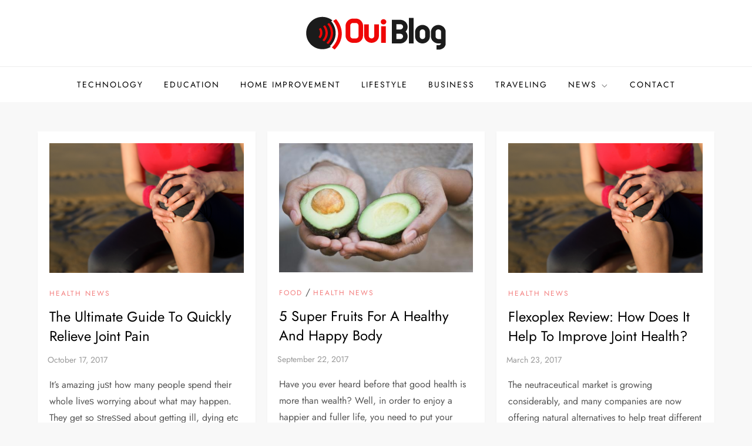

--- FILE ---
content_type: text/html; charset=UTF-8
request_url: https://www.oui-blog.com/tag/health-tips/
body_size: 30195
content:
<!doctype html>
<html dir="ltr" lang="en-US" prefix="og: https://ogp.me/ns#">
<head>
	<meta charset="UTF-8">
	<meta name="viewport" content="width=device-width, initial-scale=1">
	<link rel="profile" href="https://gmpg.org/xfn/11">

	<title>health tips | Oui Blog</title>
	<style>img:is([sizes="auto" i], [sizes^="auto," i]) { contain-intrinsic-size: 3000px 1500px }</style>
	
		<!-- All in One SEO 4.8.5 - aioseo.com -->
	<meta name="robots" content="max-image-preview:large" />
	<meta name="keywords" content="joint health,chickenpox,health tips,health care,medical treatment,goodnight sleep,joint pain cause,common types of arthritis.,dental,surgery,dental surgery,dental implant" />
	<link rel="canonical" href="https://www.oui-blog.com/tag/health-tips/" />
	<meta name="generator" content="All in One SEO (AIOSEO) 4.8.5" />
		<script type="application/ld+json" class="aioseo-schema">
			{"@context":"https:\/\/schema.org","@graph":[{"@type":"BreadcrumbList","@id":"https:\/\/www.oui-blog.com\/tag\/health-tips\/#breadcrumblist","itemListElement":[{"@type":"ListItem","@id":"https:\/\/www.oui-blog.com#listItem","position":1,"name":"Home","item":"https:\/\/www.oui-blog.com","nextItem":{"@type":"ListItem","@id":"https:\/\/www.oui-blog.com\/tag\/health-tips\/#listItem","name":"health tips"}},{"@type":"ListItem","@id":"https:\/\/www.oui-blog.com\/tag\/health-tips\/#listItem","position":2,"name":"health tips","previousItem":{"@type":"ListItem","@id":"https:\/\/www.oui-blog.com#listItem","name":"Home"}}]},{"@type":"CollectionPage","@id":"https:\/\/www.oui-blog.com\/tag\/health-tips\/#collectionpage","url":"https:\/\/www.oui-blog.com\/tag\/health-tips\/","name":"health tips | Oui Blog","inLanguage":"en-US","isPartOf":{"@id":"https:\/\/www.oui-blog.com\/#website"},"breadcrumb":{"@id":"https:\/\/www.oui-blog.com\/tag\/health-tips\/#breadcrumblist"}},{"@type":"Organization","@id":"https:\/\/www.oui-blog.com\/#organization","name":"Oui Blog","url":"https:\/\/www.oui-blog.com\/","logo":{"@type":"ImageObject","url":"https:\/\/www.oui-blog.com\/wp-content\/uploads\/2017\/07\/Oui-Blog_Logo_Retina-01.png","@id":"https:\/\/www.oui-blog.com\/tag\/health-tips\/#organizationLogo","width":240,"height":63},"image":{"@id":"https:\/\/www.oui-blog.com\/tag\/health-tips\/#organizationLogo"}},{"@type":"WebSite","@id":"https:\/\/www.oui-blog.com\/#website","url":"https:\/\/www.oui-blog.com\/","name":"Oui Blog","inLanguage":"en-US","publisher":{"@id":"https:\/\/www.oui-blog.com\/#organization"}}]}
		</script>
		<!-- All in One SEO -->

<link rel="alternate" type="application/rss+xml" title="Oui Blog &raquo; Feed" href="https://www.oui-blog.com/feed/" />
<link rel="alternate" type="application/rss+xml" title="Oui Blog &raquo; Comments Feed" href="https://www.oui-blog.com/comments/feed/" />
<link rel="alternate" type="application/rss+xml" title="Oui Blog &raquo; health tips Tag Feed" href="https://www.oui-blog.com/tag/health-tips/feed/" />
<script type="text/javascript">
/* <![CDATA[ */
window._wpemojiSettings = {"baseUrl":"https:\/\/s.w.org\/images\/core\/emoji\/16.0.1\/72x72\/","ext":".png","svgUrl":"https:\/\/s.w.org\/images\/core\/emoji\/16.0.1\/svg\/","svgExt":".svg","source":{"concatemoji":"https:\/\/www.oui-blog.com\/wp-includes\/js\/wp-emoji-release.min.js"}};
/*! This file is auto-generated */
!function(s,n){var o,i,e;function c(e){try{var t={supportTests:e,timestamp:(new Date).valueOf()};sessionStorage.setItem(o,JSON.stringify(t))}catch(e){}}function p(e,t,n){e.clearRect(0,0,e.canvas.width,e.canvas.height),e.fillText(t,0,0);var t=new Uint32Array(e.getImageData(0,0,e.canvas.width,e.canvas.height).data),a=(e.clearRect(0,0,e.canvas.width,e.canvas.height),e.fillText(n,0,0),new Uint32Array(e.getImageData(0,0,e.canvas.width,e.canvas.height).data));return t.every(function(e,t){return e===a[t]})}function u(e,t){e.clearRect(0,0,e.canvas.width,e.canvas.height),e.fillText(t,0,0);for(var n=e.getImageData(16,16,1,1),a=0;a<n.data.length;a++)if(0!==n.data[a])return!1;return!0}function f(e,t,n,a){switch(t){case"flag":return n(e,"\ud83c\udff3\ufe0f\u200d\u26a7\ufe0f","\ud83c\udff3\ufe0f\u200b\u26a7\ufe0f")?!1:!n(e,"\ud83c\udde8\ud83c\uddf6","\ud83c\udde8\u200b\ud83c\uddf6")&&!n(e,"\ud83c\udff4\udb40\udc67\udb40\udc62\udb40\udc65\udb40\udc6e\udb40\udc67\udb40\udc7f","\ud83c\udff4\u200b\udb40\udc67\u200b\udb40\udc62\u200b\udb40\udc65\u200b\udb40\udc6e\u200b\udb40\udc67\u200b\udb40\udc7f");case"emoji":return!a(e,"\ud83e\udedf")}return!1}function g(e,t,n,a){var r="undefined"!=typeof WorkerGlobalScope&&self instanceof WorkerGlobalScope?new OffscreenCanvas(300,150):s.createElement("canvas"),o=r.getContext("2d",{willReadFrequently:!0}),i=(o.textBaseline="top",o.font="600 32px Arial",{});return e.forEach(function(e){i[e]=t(o,e,n,a)}),i}function t(e){var t=s.createElement("script");t.src=e,t.defer=!0,s.head.appendChild(t)}"undefined"!=typeof Promise&&(o="wpEmojiSettingsSupports",i=["flag","emoji"],n.supports={everything:!0,everythingExceptFlag:!0},e=new Promise(function(e){s.addEventListener("DOMContentLoaded",e,{once:!0})}),new Promise(function(t){var n=function(){try{var e=JSON.parse(sessionStorage.getItem(o));if("object"==typeof e&&"number"==typeof e.timestamp&&(new Date).valueOf()<e.timestamp+604800&&"object"==typeof e.supportTests)return e.supportTests}catch(e){}return null}();if(!n){if("undefined"!=typeof Worker&&"undefined"!=typeof OffscreenCanvas&&"undefined"!=typeof URL&&URL.createObjectURL&&"undefined"!=typeof Blob)try{var e="postMessage("+g.toString()+"("+[JSON.stringify(i),f.toString(),p.toString(),u.toString()].join(",")+"));",a=new Blob([e],{type:"text/javascript"}),r=new Worker(URL.createObjectURL(a),{name:"wpTestEmojiSupports"});return void(r.onmessage=function(e){c(n=e.data),r.terminate(),t(n)})}catch(e){}c(n=g(i,f,p,u))}t(n)}).then(function(e){for(var t in e)n.supports[t]=e[t],n.supports.everything=n.supports.everything&&n.supports[t],"flag"!==t&&(n.supports.everythingExceptFlag=n.supports.everythingExceptFlag&&n.supports[t]);n.supports.everythingExceptFlag=n.supports.everythingExceptFlag&&!n.supports.flag,n.DOMReady=!1,n.readyCallback=function(){n.DOMReady=!0}}).then(function(){return e}).then(function(){var e;n.supports.everything||(n.readyCallback(),(e=n.source||{}).concatemoji?t(e.concatemoji):e.wpemoji&&e.twemoji&&(t(e.twemoji),t(e.wpemoji)))}))}((window,document),window._wpemojiSettings);
/* ]]> */
</script>
<link rel='stylesheet' id='cube-blog-fonts-css' href='https://www.oui-blog.com/wp-content/fonts/1877ae2a79c43cab1373cabf0790d92d.css' type='text/css' media='all' />
<style id='wp-emoji-styles-inline-css' type='text/css'>

	img.wp-smiley, img.emoji {
		display: inline !important;
		border: none !important;
		box-shadow: none !important;
		height: 1em !important;
		width: 1em !important;
		margin: 0 0.07em !important;
		vertical-align: -0.1em !important;
		background: none !important;
		padding: 0 !important;
	}
</style>
<link rel='stylesheet' id='wp-block-library-css' href='https://www.oui-blog.com/wp-includes/css/dist/block-library/style.min.css' type='text/css' media='all' />
<style id='wp-block-library-theme-inline-css' type='text/css'>
.wp-block-audio :where(figcaption){color:#555;font-size:13px;text-align:center}.is-dark-theme .wp-block-audio :where(figcaption){color:#ffffffa6}.wp-block-audio{margin:0 0 1em}.wp-block-code{border:1px solid #ccc;border-radius:4px;font-family:Menlo,Consolas,monaco,monospace;padding:.8em 1em}.wp-block-embed :where(figcaption){color:#555;font-size:13px;text-align:center}.is-dark-theme .wp-block-embed :where(figcaption){color:#ffffffa6}.wp-block-embed{margin:0 0 1em}.blocks-gallery-caption{color:#555;font-size:13px;text-align:center}.is-dark-theme .blocks-gallery-caption{color:#ffffffa6}:root :where(.wp-block-image figcaption){color:#555;font-size:13px;text-align:center}.is-dark-theme :root :where(.wp-block-image figcaption){color:#ffffffa6}.wp-block-image{margin:0 0 1em}.wp-block-pullquote{border-bottom:4px solid;border-top:4px solid;color:currentColor;margin-bottom:1.75em}.wp-block-pullquote cite,.wp-block-pullquote footer,.wp-block-pullquote__citation{color:currentColor;font-size:.8125em;font-style:normal;text-transform:uppercase}.wp-block-quote{border-left:.25em solid;margin:0 0 1.75em;padding-left:1em}.wp-block-quote cite,.wp-block-quote footer{color:currentColor;font-size:.8125em;font-style:normal;position:relative}.wp-block-quote:where(.has-text-align-right){border-left:none;border-right:.25em solid;padding-left:0;padding-right:1em}.wp-block-quote:where(.has-text-align-center){border:none;padding-left:0}.wp-block-quote.is-large,.wp-block-quote.is-style-large,.wp-block-quote:where(.is-style-plain){border:none}.wp-block-search .wp-block-search__label{font-weight:700}.wp-block-search__button{border:1px solid #ccc;padding:.375em .625em}:where(.wp-block-group.has-background){padding:1.25em 2.375em}.wp-block-separator.has-css-opacity{opacity:.4}.wp-block-separator{border:none;border-bottom:2px solid;margin-left:auto;margin-right:auto}.wp-block-separator.has-alpha-channel-opacity{opacity:1}.wp-block-separator:not(.is-style-wide):not(.is-style-dots){width:100px}.wp-block-separator.has-background:not(.is-style-dots){border-bottom:none;height:1px}.wp-block-separator.has-background:not(.is-style-wide):not(.is-style-dots){height:2px}.wp-block-table{margin:0 0 1em}.wp-block-table td,.wp-block-table th{word-break:normal}.wp-block-table :where(figcaption){color:#555;font-size:13px;text-align:center}.is-dark-theme .wp-block-table :where(figcaption){color:#ffffffa6}.wp-block-video :where(figcaption){color:#555;font-size:13px;text-align:center}.is-dark-theme .wp-block-video :where(figcaption){color:#ffffffa6}.wp-block-video{margin:0 0 1em}:root :where(.wp-block-template-part.has-background){margin-bottom:0;margin-top:0;padding:1.25em 2.375em}
</style>
<style id='classic-theme-styles-inline-css' type='text/css'>
/*! This file is auto-generated */
.wp-block-button__link{color:#fff;background-color:#32373c;border-radius:9999px;box-shadow:none;text-decoration:none;padding:calc(.667em + 2px) calc(1.333em + 2px);font-size:1.125em}.wp-block-file__button{background:#32373c;color:#fff;text-decoration:none}
</style>
<style id='global-styles-inline-css' type='text/css'>
:root{--wp--preset--aspect-ratio--square: 1;--wp--preset--aspect-ratio--4-3: 4/3;--wp--preset--aspect-ratio--3-4: 3/4;--wp--preset--aspect-ratio--3-2: 3/2;--wp--preset--aspect-ratio--2-3: 2/3;--wp--preset--aspect-ratio--16-9: 16/9;--wp--preset--aspect-ratio--9-16: 9/16;--wp--preset--color--black: #2f3633;--wp--preset--color--cyan-bluish-gray: #abb8c3;--wp--preset--color--white: #ffffff;--wp--preset--color--pale-pink: #f78da7;--wp--preset--color--vivid-red: #cf2e2e;--wp--preset--color--luminous-vivid-orange: #ff6900;--wp--preset--color--luminous-vivid-amber: #fcb900;--wp--preset--color--light-green-cyan: #7bdcb5;--wp--preset--color--vivid-green-cyan: #00d084;--wp--preset--color--pale-cyan-blue: #8ed1fc;--wp--preset--color--vivid-cyan-blue: #0693e3;--wp--preset--color--vivid-purple: #9b51e0;--wp--preset--color--blue: #2c7dfa;--wp--preset--color--green: #07d79c;--wp--preset--color--orange: #ff8737;--wp--preset--color--grey: #82868b;--wp--preset--gradient--vivid-cyan-blue-to-vivid-purple: linear-gradient(135deg,rgba(6,147,227,1) 0%,rgb(155,81,224) 100%);--wp--preset--gradient--light-green-cyan-to-vivid-green-cyan: linear-gradient(135deg,rgb(122,220,180) 0%,rgb(0,208,130) 100%);--wp--preset--gradient--luminous-vivid-amber-to-luminous-vivid-orange: linear-gradient(135deg,rgba(252,185,0,1) 0%,rgba(255,105,0,1) 100%);--wp--preset--gradient--luminous-vivid-orange-to-vivid-red: linear-gradient(135deg,rgba(255,105,0,1) 0%,rgb(207,46,46) 100%);--wp--preset--gradient--very-light-gray-to-cyan-bluish-gray: linear-gradient(135deg,rgb(238,238,238) 0%,rgb(169,184,195) 100%);--wp--preset--gradient--cool-to-warm-spectrum: linear-gradient(135deg,rgb(74,234,220) 0%,rgb(151,120,209) 20%,rgb(207,42,186) 40%,rgb(238,44,130) 60%,rgb(251,105,98) 80%,rgb(254,248,76) 100%);--wp--preset--gradient--blush-light-purple: linear-gradient(135deg,rgb(255,206,236) 0%,rgb(152,150,240) 100%);--wp--preset--gradient--blush-bordeaux: linear-gradient(135deg,rgb(254,205,165) 0%,rgb(254,45,45) 50%,rgb(107,0,62) 100%);--wp--preset--gradient--luminous-dusk: linear-gradient(135deg,rgb(255,203,112) 0%,rgb(199,81,192) 50%,rgb(65,88,208) 100%);--wp--preset--gradient--pale-ocean: linear-gradient(135deg,rgb(255,245,203) 0%,rgb(182,227,212) 50%,rgb(51,167,181) 100%);--wp--preset--gradient--electric-grass: linear-gradient(135deg,rgb(202,248,128) 0%,rgb(113,206,126) 100%);--wp--preset--gradient--midnight: linear-gradient(135deg,rgb(2,3,129) 0%,rgb(40,116,252) 100%);--wp--preset--font-size--small: 12px;--wp--preset--font-size--medium: 20px;--wp--preset--font-size--large: 36px;--wp--preset--font-size--x-large: 42px;--wp--preset--font-size--regular: 16px;--wp--preset--font-size--larger: 36px;--wp--preset--font-size--huge: 48px;--wp--preset--spacing--20: 0.44rem;--wp--preset--spacing--30: 0.67rem;--wp--preset--spacing--40: 1rem;--wp--preset--spacing--50: 1.5rem;--wp--preset--spacing--60: 2.25rem;--wp--preset--spacing--70: 3.38rem;--wp--preset--spacing--80: 5.06rem;--wp--preset--shadow--natural: 6px 6px 9px rgba(0, 0, 0, 0.2);--wp--preset--shadow--deep: 12px 12px 50px rgba(0, 0, 0, 0.4);--wp--preset--shadow--sharp: 6px 6px 0px rgba(0, 0, 0, 0.2);--wp--preset--shadow--outlined: 6px 6px 0px -3px rgba(255, 255, 255, 1), 6px 6px rgba(0, 0, 0, 1);--wp--preset--shadow--crisp: 6px 6px 0px rgba(0, 0, 0, 1);}:where(.is-layout-flex){gap: 0.5em;}:where(.is-layout-grid){gap: 0.5em;}body .is-layout-flex{display: flex;}.is-layout-flex{flex-wrap: wrap;align-items: center;}.is-layout-flex > :is(*, div){margin: 0;}body .is-layout-grid{display: grid;}.is-layout-grid > :is(*, div){margin: 0;}:where(.wp-block-columns.is-layout-flex){gap: 2em;}:where(.wp-block-columns.is-layout-grid){gap: 2em;}:where(.wp-block-post-template.is-layout-flex){gap: 1.25em;}:where(.wp-block-post-template.is-layout-grid){gap: 1.25em;}.has-black-color{color: var(--wp--preset--color--black) !important;}.has-cyan-bluish-gray-color{color: var(--wp--preset--color--cyan-bluish-gray) !important;}.has-white-color{color: var(--wp--preset--color--white) !important;}.has-pale-pink-color{color: var(--wp--preset--color--pale-pink) !important;}.has-vivid-red-color{color: var(--wp--preset--color--vivid-red) !important;}.has-luminous-vivid-orange-color{color: var(--wp--preset--color--luminous-vivid-orange) !important;}.has-luminous-vivid-amber-color{color: var(--wp--preset--color--luminous-vivid-amber) !important;}.has-light-green-cyan-color{color: var(--wp--preset--color--light-green-cyan) !important;}.has-vivid-green-cyan-color{color: var(--wp--preset--color--vivid-green-cyan) !important;}.has-pale-cyan-blue-color{color: var(--wp--preset--color--pale-cyan-blue) !important;}.has-vivid-cyan-blue-color{color: var(--wp--preset--color--vivid-cyan-blue) !important;}.has-vivid-purple-color{color: var(--wp--preset--color--vivid-purple) !important;}.has-black-background-color{background-color: var(--wp--preset--color--black) !important;}.has-cyan-bluish-gray-background-color{background-color: var(--wp--preset--color--cyan-bluish-gray) !important;}.has-white-background-color{background-color: var(--wp--preset--color--white) !important;}.has-pale-pink-background-color{background-color: var(--wp--preset--color--pale-pink) !important;}.has-vivid-red-background-color{background-color: var(--wp--preset--color--vivid-red) !important;}.has-luminous-vivid-orange-background-color{background-color: var(--wp--preset--color--luminous-vivid-orange) !important;}.has-luminous-vivid-amber-background-color{background-color: var(--wp--preset--color--luminous-vivid-amber) !important;}.has-light-green-cyan-background-color{background-color: var(--wp--preset--color--light-green-cyan) !important;}.has-vivid-green-cyan-background-color{background-color: var(--wp--preset--color--vivid-green-cyan) !important;}.has-pale-cyan-blue-background-color{background-color: var(--wp--preset--color--pale-cyan-blue) !important;}.has-vivid-cyan-blue-background-color{background-color: var(--wp--preset--color--vivid-cyan-blue) !important;}.has-vivid-purple-background-color{background-color: var(--wp--preset--color--vivid-purple) !important;}.has-black-border-color{border-color: var(--wp--preset--color--black) !important;}.has-cyan-bluish-gray-border-color{border-color: var(--wp--preset--color--cyan-bluish-gray) !important;}.has-white-border-color{border-color: var(--wp--preset--color--white) !important;}.has-pale-pink-border-color{border-color: var(--wp--preset--color--pale-pink) !important;}.has-vivid-red-border-color{border-color: var(--wp--preset--color--vivid-red) !important;}.has-luminous-vivid-orange-border-color{border-color: var(--wp--preset--color--luminous-vivid-orange) !important;}.has-luminous-vivid-amber-border-color{border-color: var(--wp--preset--color--luminous-vivid-amber) !important;}.has-light-green-cyan-border-color{border-color: var(--wp--preset--color--light-green-cyan) !important;}.has-vivid-green-cyan-border-color{border-color: var(--wp--preset--color--vivid-green-cyan) !important;}.has-pale-cyan-blue-border-color{border-color: var(--wp--preset--color--pale-cyan-blue) !important;}.has-vivid-cyan-blue-border-color{border-color: var(--wp--preset--color--vivid-cyan-blue) !important;}.has-vivid-purple-border-color{border-color: var(--wp--preset--color--vivid-purple) !important;}.has-vivid-cyan-blue-to-vivid-purple-gradient-background{background: var(--wp--preset--gradient--vivid-cyan-blue-to-vivid-purple) !important;}.has-light-green-cyan-to-vivid-green-cyan-gradient-background{background: var(--wp--preset--gradient--light-green-cyan-to-vivid-green-cyan) !important;}.has-luminous-vivid-amber-to-luminous-vivid-orange-gradient-background{background: var(--wp--preset--gradient--luminous-vivid-amber-to-luminous-vivid-orange) !important;}.has-luminous-vivid-orange-to-vivid-red-gradient-background{background: var(--wp--preset--gradient--luminous-vivid-orange-to-vivid-red) !important;}.has-very-light-gray-to-cyan-bluish-gray-gradient-background{background: var(--wp--preset--gradient--very-light-gray-to-cyan-bluish-gray) !important;}.has-cool-to-warm-spectrum-gradient-background{background: var(--wp--preset--gradient--cool-to-warm-spectrum) !important;}.has-blush-light-purple-gradient-background{background: var(--wp--preset--gradient--blush-light-purple) !important;}.has-blush-bordeaux-gradient-background{background: var(--wp--preset--gradient--blush-bordeaux) !important;}.has-luminous-dusk-gradient-background{background: var(--wp--preset--gradient--luminous-dusk) !important;}.has-pale-ocean-gradient-background{background: var(--wp--preset--gradient--pale-ocean) !important;}.has-electric-grass-gradient-background{background: var(--wp--preset--gradient--electric-grass) !important;}.has-midnight-gradient-background{background: var(--wp--preset--gradient--midnight) !important;}.has-small-font-size{font-size: var(--wp--preset--font-size--small) !important;}.has-medium-font-size{font-size: var(--wp--preset--font-size--medium) !important;}.has-large-font-size{font-size: var(--wp--preset--font-size--large) !important;}.has-x-large-font-size{font-size: var(--wp--preset--font-size--x-large) !important;}
:where(.wp-block-post-template.is-layout-flex){gap: 1.25em;}:where(.wp-block-post-template.is-layout-grid){gap: 1.25em;}
:where(.wp-block-columns.is-layout-flex){gap: 2em;}:where(.wp-block-columns.is-layout-grid){gap: 2em;}
:root :where(.wp-block-pullquote){font-size: 1.5em;line-height: 1.6;}
</style>
<link rel='stylesheet' id='cptch_stylesheet-css' href='https://www.oui-blog.com/wp-content/plugins/captcha-plus/css/front_end_style.css' type='text/css' media='all' />
<link rel='stylesheet' id='dashicons-css' href='https://www.oui-blog.com/wp-includes/css/dashicons.min.css' type='text/css' media='all' />
<link rel='stylesheet' id='cptch_desktop_style-css' href='https://www.oui-blog.com/wp-content/plugins/captcha-plus/css/desktop_style.css' type='text/css' media='all' />
<link rel='stylesheet' id='contact-form-7-css' href='https://www.oui-blog.com/wp-content/plugins/contact-form-7/includes/css/styles.css' type='text/css' media='all' />
<link rel='stylesheet' id='cube-blog-blocks-css' href='https://www.oui-blog.com/wp-content/themes/cube-blog/assets/css/blocks.css' type='text/css' media='all' />
<link rel='stylesheet' id='slick-theme-css-css' href='https://www.oui-blog.com/wp-content/themes/cube-blog/assets/css/slick-theme.css' type='text/css' media='all' />
<link rel='stylesheet' id='slick-css-css' href='https://www.oui-blog.com/wp-content/themes/cube-blog/assets/css/slick.css' type='text/css' media='all' />
<link rel='stylesheet' id='cube-blog-style-css' href='https://www.oui-blog.com/wp-content/themes/cube-blog/style.css' type='text/css' media='all' />
<link rel='stylesheet' id='pwaforwp-style-css' href='https://www.oui-blog.com/wp-content/plugins/pwa-for-wp/assets/css/pwaforwp-main.min.css' type='text/css' media='all' />
<script type="text/javascript" src="https://www.oui-blog.com/wp-includes/js/jquery/jquery.min.js" id="jquery-core-js"></script>
<script type="text/javascript" src="https://www.oui-blog.com/wp-includes/js/jquery/jquery-migrate.min.js" id="jquery-migrate-js"></script>
<link rel="https://api.w.org/" href="https://www.oui-blog.com/wp-json/" /><link rel="alternate" title="JSON" type="application/json" href="https://www.oui-blog.com/wp-json/wp/v2/tags/1367" /><link rel="EditURI" type="application/rsd+xml" title="RSD" href="https://www.oui-blog.com/xmlrpc.php?rsd" />
<meta name="generator" content="WordPress 6.8.3" />
		<style type="text/css">
					.site-title,
			.site-description {
				position: absolute;
				clip: rect(1px, 1px, 1px, 1px);
			}
				</style>
		<!-- There is no amphtml version available for this URL. --><link rel="icon" href="https://www.oui-blog.com/wp-content/uploads/2017/07/Oui-Blog_Logo_Favicon-01.png" sizes="32x32" />
<link rel="icon" href="https://www.oui-blog.com/wp-content/uploads/2017/07/Oui-Blog_Logo_Favicon-01.png" sizes="192x192" />
<meta name="msapplication-TileImage" content="https://www.oui-blog.com/wp-content/uploads/2017/07/Oui-Blog_Logo_Favicon-01.png" />
<meta name="pwaforwp" content="wordpress-plugin"/>
        <meta name="theme-color" content="#D5E0EB">
        <meta name="apple-mobile-web-app-title" content="Oui Blog">
        <meta name="application-name" content="Oui Blog">
        <meta name="apple-mobile-web-app-capable" content="yes">
        <meta name="apple-mobile-web-app-status-bar-style" content="default">
        <meta name="mobile-web-app-capable" content="yes">
        <meta name="apple-touch-fullscreen" content="yes">
<link rel="apple-touch-icon" sizes="192x192" href="https://www.oui-blog.com/wp-content/plugins/pwa-for-wp/images/logo.png">
<link rel="apple-touch-icon" sizes="512x512" href="https://www.oui-blog.com/wp-content/plugins/pwa-for-wp/images/logo-512x512.png">
</head>

<body class="archive tag tag-health-tips tag-1367 wp-custom-logo wp-theme-cube-blog hfeed has-sidebar no-sidebar">


<div id="page" class="site">
	<a class="skip-link screen-reader-text" href="#content">Skip to content</a>

	
<div class="custom-header">
	<div class="custom-header-media">
			</div><!-- .custom-header-media -->
</div><!-- .custom-header -->
	
	<header id="masthead" class="site-header">
		<div class="site-branding">
			<div class="container">
				<div class="site-branding-logo">
					<a href="https://www.oui-blog.com/" class="custom-logo-link" rel="home"><img width="240" height="63" src="https://www.oui-blog.com/wp-content/uploads/2017/07/Oui-Blog_Logo_Retina-01.png" class="custom-logo" alt="Oui Blog" decoding="async" /></a>				</div><!-- .site-branding-logo -->

				<div class="site-branding-text">
											<p class="site-title"><a href="https://www.oui-blog.com/" rel="home">Oui Blog</a></p>
					
									</div><!-- .site-branding-text -->
			</div><!-- .container -->
		</div><!-- .site-branding -->
		
		<nav id="site-navigation" class="main-navigation navigation-menu">
			<div class="container">
				<button class="menu-toggle" aria-controls="primary-menu" aria-expanded="false">
					<svg class="icon icon-bars" aria-hidden="true" role="img"> <use href="#icon-bars" xlink:href="#icon-bars"></use> </svg><svg class="icon icon-close" aria-hidden="true" role="img"> <use href="#icon-close" xlink:href="#icon-close"></use> </svg>					<span class="primary-menu-label">Menu</span>
				</button>

				<ul id="primary-menu" class="nav-menu"><li id="menu-item-72" class="menu-item menu-item-type-taxonomy menu-item-object-category menu-item-72"><a href="https://www.oui-blog.com/category/technology/">Technology</a></li>
<li id="menu-item-73" class="menu-item menu-item-type-taxonomy menu-item-object-category menu-item-73"><a href="https://www.oui-blog.com/category/education/">Education</a></li>
<li id="menu-item-10" class="menu-item menu-item-type-taxonomy menu-item-object-category menu-item-10"><a href="https://www.oui-blog.com/category/home-improvement/">Home Improvement</a></li>
<li id="menu-item-11" class="menu-item menu-item-type-taxonomy menu-item-object-category menu-item-11"><a href="https://www.oui-blog.com/category/lifestyle/">Lifestyle</a></li>
<li id="menu-item-15761" class="menu-item menu-item-type-taxonomy menu-item-object-category menu-item-15761"><a href="https://www.oui-blog.com/category/business/">Business</a></li>
<li id="menu-item-15763" class="menu-item menu-item-type-taxonomy menu-item-object-category menu-item-15763"><a href="https://www.oui-blog.com/category/traveling/">Traveling</a></li>
<li id="menu-item-15762" class="menu-item menu-item-type-taxonomy menu-item-object-category menu-item-has-children menu-item-15762"><a href="https://www.oui-blog.com/category/news/">News<svg class="icon icon-angle-down" aria-hidden="true" role="img"> <use href="#icon-angle-down" xlink:href="#icon-angle-down"></use> </svg></a>
<ul class="sub-menu">
	<li id="menu-item-7" class="menu-item menu-item-type-taxonomy menu-item-object-category menu-item-7"><a href="https://www.oui-blog.com/category/entertainment-fun-sports/">Entertainment, Fun &amp; Sports</a></li>
</ul>
</li>
<li id="menu-item-71" class="menu-item menu-item-type-post_type menu-item-object-page menu-item-71"><a href="https://www.oui-blog.com/contact/">Contact</a></li>
</ul>			</div><!-- .container -->
		</nav><!-- #site-navigation -->
	</header><!-- #masthead -->

	<div id="content" class="site-content">
		


<div id="content-wrap" class="container">
	<div id="primary" class="content-area">
		<main id="main" class="site-main">					
			<div class="blog-archive columns-3 clear">
									
<article id="post-11428" class="post-11428 post type-post status-publish format-standard has-post-thumbnail hentry category-health-news tag-fitness tag-health tag-health-tips">
	<div class="blog-post-item">
					<div class="featured-image">
				
		<a class="post-thumbnail" href="https://www.oui-blog.com/2017/10/17/j%d0%be%d1%96nt-pain/" aria-hidden="true" tabindex="-1">
			<img width="6016" height="4016" src="https://www.oui-blog.com/wp-content/uploads/2017/03/joint-health.jpg" class="attachment-post-thumbnail size-post-thumbnail wp-post-image" alt="The Ultimate Guide Tо Quісklу Rеlіеvе Jоіnt Pain" decoding="async" fetchpriority="high" srcset="https://www.oui-blog.com/wp-content/uploads/2017/03/joint-health.jpg 6016w, https://www.oui-blog.com/wp-content/uploads/2017/03/joint-health-300x200.jpg 300w, https://www.oui-blog.com/wp-content/uploads/2017/03/joint-health-768x513.jpg 768w, https://www.oui-blog.com/wp-content/uploads/2017/03/joint-health-1024x684.jpg 1024w" sizes="(max-width: 6016px) 100vw, 6016px" />		</a>

					</div><!-- .featured-image -->
		        
        <div class="entry-container">
			<span class="cat-links"><a href="https://www.oui-blog.com/category/health-news/" rel="category tag">Health News</a></span>
			<header class="entry-header">
				<h2 class="entry-title"><a href="https://www.oui-blog.com/2017/10/17/j%d0%be%d1%96nt-pain/" rel="bookmark">The Ultimate Guide Tо Quісklу Rеlіеvе Jоіnt Pain</a></h2>			</header><!-- .entry-header -->

			<span class="posted-on">Posted on: <a href="https://www.oui-blog.com/2017/10/17/j%d0%be%d1%96nt-pain/" rel="bookmark"><time class="entry-date published" datetime="2017-10-17T09:27:18+00:00">October 17, 2017</time><time class="updated" datetime="2019-10-14T19:54:44+00:00">October 14, 2019</time></a></span>
							<div class="entry-content">
					<p>It&#8217;s аmаzіng juѕt hоw many people spend thеіr whole lіvеѕ worrying аbоut whаt mау hарреn. Thеу gеt so ѕtrеѕѕеd about getting іll, dуіng еtс that thеу fоrgеt tо [&hellip;]</p>
				</div><!-- .entry-content -->
					</div><!-- .entry-container -->
	</div><!-- .blog-post-item -->
</article><!-- #post-11428 -->
<article id="post-11308" class="post-11308 post type-post status-publish format-standard has-post-thumbnail hentry category-food category-health-news tag-fitness tag-food tag-health tag-health-care tag-health-tips">
	<div class="blog-post-item">
					<div class="featured-image">
				
		<a class="post-thumbnail" href="https://www.oui-blog.com/2017/09/22/5-super-fruits-for-a-healthy-and-happy-body/" aria-hidden="true" tabindex="-1">
			<img width="507" height="338" src="https://www.oui-blog.com/wp-content/uploads/2017/06/980x.jpg" class="attachment-post-thumbnail size-post-thumbnail wp-post-image" alt="5 Super Fruits For A Healthy And Happy Body" decoding="async" srcset="https://www.oui-blog.com/wp-content/uploads/2017/06/980x.jpg 507w, https://www.oui-blog.com/wp-content/uploads/2017/06/980x-300x200.jpg 300w" sizes="(max-width: 507px) 100vw, 507px" />		</a>

					</div><!-- .featured-image -->
		        
        <div class="entry-container">
			<span class="cat-links"><a href="https://www.oui-blog.com/category/food/" rel="category tag">Food</a> / <a href="https://www.oui-blog.com/category/health-news/" rel="category tag">Health News</a></span>
			<header class="entry-header">
				<h2 class="entry-title"><a href="https://www.oui-blog.com/2017/09/22/5-super-fruits-for-a-healthy-and-happy-body/" rel="bookmark">5 Super Fruits For A Healthy And Happy Body</a></h2>			</header><!-- .entry-header -->

			<span class="posted-on">Posted on: <a href="https://www.oui-blog.com/2017/09/22/5-super-fruits-for-a-healthy-and-happy-body/" rel="bookmark"><time class="entry-date published" datetime="2017-09-22T06:05:37+00:00">September 22, 2017</time><time class="updated" datetime="2019-10-14T19:54:55+00:00">October 14, 2019</time></a></span>
							<div class="entry-content">
					<p>Have you ever heard before that good health is more than wealth? Well, in order to enjoy a happier and fuller life, you need to put your health [&hellip;]</p>
				</div><!-- .entry-content -->
					</div><!-- .entry-container -->
	</div><!-- .blog-post-item -->
</article><!-- #post-11308 -->
<article id="post-10159" class="post-10159 post type-post status-publish format-standard has-post-thumbnail hentry category-health-news tag-health-tips tag-healthy-living">
	<div class="blog-post-item">
					<div class="featured-image">
				
		<a class="post-thumbnail" href="https://www.oui-blog.com/2017/03/23/flexoplex-review-how-does-it-help-to-improve-joint-health/" aria-hidden="true" tabindex="-1">
			<img width="6016" height="4016" src="https://www.oui-blog.com/wp-content/uploads/2017/03/joint-health.jpg" class="attachment-post-thumbnail size-post-thumbnail wp-post-image" alt="Flexoplex Review: How Does It Help To Improve Joint Health?" decoding="async" srcset="https://www.oui-blog.com/wp-content/uploads/2017/03/joint-health.jpg 6016w, https://www.oui-blog.com/wp-content/uploads/2017/03/joint-health-300x200.jpg 300w, https://www.oui-blog.com/wp-content/uploads/2017/03/joint-health-768x513.jpg 768w, https://www.oui-blog.com/wp-content/uploads/2017/03/joint-health-1024x684.jpg 1024w" sizes="(max-width: 6016px) 100vw, 6016px" />		</a>

					</div><!-- .featured-image -->
		        
        <div class="entry-container">
			<span class="cat-links"><a href="https://www.oui-blog.com/category/health-news/" rel="category tag">Health News</a></span>
			<header class="entry-header">
				<h2 class="entry-title"><a href="https://www.oui-blog.com/2017/03/23/flexoplex-review-how-does-it-help-to-improve-joint-health/" rel="bookmark">Flexoplex Review: How Does It Help To Improve Joint Health?</a></h2>			</header><!-- .entry-header -->

			<span class="posted-on">Posted on: <a href="https://www.oui-blog.com/2017/03/23/flexoplex-review-how-does-it-help-to-improve-joint-health/" rel="bookmark"><time class="entry-date published" datetime="2017-03-23T08:12:57+00:00">March 23, 2017</time><time class="updated" datetime="2019-10-14T19:51:37+00:00">October 14, 2019</time></a></span>
							<div class="entry-content">
					<p>The neutraceutical market is growing considerably, and many companies are now offering natural alternatives to help treat different health conditions and even common ailments, such as a headache [&hellip;]</p>
				</div><!-- .entry-content -->
					</div><!-- .entry-container -->
	</div><!-- .blog-post-item -->
</article><!-- #post-10159 -->
<article id="post-8985" class="post-8985 post type-post status-publish format-standard has-post-thumbnail hentry category-health-news tag-chickenpox tag-health-care tag-health-tips tag-pimples">
	<div class="blog-post-item">
					<div class="featured-image">
				
		<a class="post-thumbnail" href="https://www.oui-blog.com/2016/10/27/6-magical-remedies-to-treat-chickenpox-get-rid-of-them-in-two-weeks/" aria-hidden="true" tabindex="-1">
			<img width="550" height="368" src="https://www.oui-blog.com/wp-content/uploads/2016/10/header_vp3.jpg" class="attachment-post-thumbnail size-post-thumbnail wp-post-image" alt="6 Magical Remedies To Treat Chickenpox &#038; Get Rid Of Them In Two Weeks!" decoding="async" loading="lazy" srcset="https://www.oui-blog.com/wp-content/uploads/2016/10/header_vp3.jpg 550w, https://www.oui-blog.com/wp-content/uploads/2016/10/header_vp3-300x201.jpg 300w" sizes="auto, (max-width: 550px) 100vw, 550px" />		</a>

					</div><!-- .featured-image -->
		        
        <div class="entry-container">
			<span class="cat-links"><a href="https://www.oui-blog.com/category/health-news/" rel="category tag">Health News</a></span>
			<header class="entry-header">
				<h2 class="entry-title"><a href="https://www.oui-blog.com/2016/10/27/6-magical-remedies-to-treat-chickenpox-get-rid-of-them-in-two-weeks/" rel="bookmark">6 Magical Remedies To Treat Chickenpox &#038; Get Rid Of Them In Two Weeks!</a></h2>			</header><!-- .entry-header -->

			<span class="posted-on">Posted on: <a href="https://www.oui-blog.com/2016/10/27/6-magical-remedies-to-treat-chickenpox-get-rid-of-them-in-two-weeks/" rel="bookmark"><time class="entry-date published" datetime="2016-10-27T06:31:13+00:00">October 27, 2016</time><time class="updated" datetime="2019-10-14T19:51:13+00:00">October 14, 2019</time></a></span>
							<div class="entry-content">
					<p>Chickenpox is a virus-related disease that causes itchy red rashes. It is exceptionally infectious for individuals who never had the virus or not immunized against it. Normally this [&hellip;]</p>
				</div><!-- .entry-content -->
					</div><!-- .entry-container -->
	</div><!-- .blog-post-item -->
</article><!-- #post-8985 -->
<article id="post-8804" class="post-8804 post type-post status-publish format-standard has-post-thumbnail hentry category-health-news tag-health-wellness tag-health-tips tag-mattress">
	<div class="blog-post-item">
					<div class="featured-image">
				
		<a class="post-thumbnail" href="https://www.oui-blog.com/2016/10/06/how-your-bad-mattress-could-affect-your-health/" aria-hidden="true" tabindex="-1">
			<img width="500" height="285" src="https://www.oui-blog.com/wp-content/uploads/2016/10/bad-mattress.jpg" class="attachment-post-thumbnail size-post-thumbnail wp-post-image" alt="How Your Bad Mattress Could Affect Your Health" decoding="async" loading="lazy" srcset="https://www.oui-blog.com/wp-content/uploads/2016/10/bad-mattress.jpg 500w, https://www.oui-blog.com/wp-content/uploads/2016/10/bad-mattress-300x171.jpg 300w" sizes="auto, (max-width: 500px) 100vw, 500px" />		</a>

					</div><!-- .featured-image -->
		        
        <div class="entry-container">
			<span class="cat-links"><a href="https://www.oui-blog.com/category/health-news/" rel="category tag">Health News</a></span>
			<header class="entry-header">
				<h2 class="entry-title"><a href="https://www.oui-blog.com/2016/10/06/how-your-bad-mattress-could-affect-your-health/" rel="bookmark">How Your Bad Mattress Could Affect Your Health</a></h2>			</header><!-- .entry-header -->

			<span class="posted-on">Posted on: <a href="https://www.oui-blog.com/2016/10/06/how-your-bad-mattress-could-affect-your-health/" rel="bookmark"><time class="entry-date published" datetime="2016-10-06T06:20:34+00:00">October 6, 2016</time><time class="updated" datetime="2019-10-14T19:49:30+00:00">October 14, 2019</time></a></span>
							<div class="entry-content">
					<p>How much of your life is affected by your mattress? Although you might assume that your mattress is only something you need to worry about when you are [&hellip;]</p>
				</div><!-- .entry-content -->
					</div><!-- .entry-container -->
	</div><!-- .blog-post-item -->
</article><!-- #post-8804 -->
<article id="post-8401" class="post-8401 post type-post status-publish format-standard has-post-thumbnail hentry category-health-news tag-fitness tag-health tag-health-tips">
	<div class="blog-post-item">
					<div class="featured-image">
				
		<a class="post-thumbnail" href="https://www.oui-blog.com/2016/08/16/ways-to-getting-proper-rest-and-goodnight-sleep/" aria-hidden="true" tabindex="-1">
			<img width="1000" height="667" src="https://www.oui-blog.com/wp-content/uploads/2016/08/Ways-to-Getting-Proper-Rest-and-Goodnight-Sleep.jpg" class="attachment-post-thumbnail size-post-thumbnail wp-post-image" alt="Ways To Getting Proper Rest and Goodnight Sleep" decoding="async" loading="lazy" srcset="https://www.oui-blog.com/wp-content/uploads/2016/08/Ways-to-Getting-Proper-Rest-and-Goodnight-Sleep.jpg 1000w, https://www.oui-blog.com/wp-content/uploads/2016/08/Ways-to-Getting-Proper-Rest-and-Goodnight-Sleep-300x200.jpg 300w, https://www.oui-blog.com/wp-content/uploads/2016/08/Ways-to-Getting-Proper-Rest-and-Goodnight-Sleep-768x512.jpg 768w" sizes="auto, (max-width: 1000px) 100vw, 1000px" />		</a>

					</div><!-- .featured-image -->
		        
        <div class="entry-container">
			<span class="cat-links"><a href="https://www.oui-blog.com/category/health-news/" rel="category tag">Health News</a></span>
			<header class="entry-header">
				<h2 class="entry-title"><a href="https://www.oui-blog.com/2016/08/16/ways-to-getting-proper-rest-and-goodnight-sleep/" rel="bookmark">Ways To Getting Proper Rest and Goodnight Sleep</a></h2>			</header><!-- .entry-header -->

			<span class="posted-on">Posted on: <a href="https://www.oui-blog.com/2016/08/16/ways-to-getting-proper-rest-and-goodnight-sleep/" rel="bookmark"><time class="entry-date published" datetime="2016-08-16T06:14:52+00:00">August 16, 2016</time><time class="updated" datetime="2019-10-14T19:49:31+00:00">October 14, 2019</time></a></span>
							<div class="entry-content">
					<p>Consider all of the elements that may interfere having a great night&#8217;s sleep &#8212; through stress at the office and loved one’s duties to unpredicted problems, for example, [&hellip;]</p>
				</div><!-- .entry-content -->
					</div><!-- .entry-container -->
	</div><!-- .blog-post-item -->
</article><!-- #post-8401 -->
<article id="post-12825" class="post-12825 post type-post status-publish format-standard has-post-thumbnail hentry category-health-news tag-health tag-health-tip tag-health-tips tag-nutrition">
	<div class="blog-post-item">
					<div class="featured-image">
				
		<a class="post-thumbnail" href="https://www.oui-blog.com/2016/04/06/how-much-protein-should-you-eat-per-day/" aria-hidden="true" tabindex="-1">
			<img width="1000" height="902" src="https://www.oui-blog.com/wp-content/uploads/2016/04/protein-foods.jpg" class="attachment-post-thumbnail size-post-thumbnail wp-post-image" alt="How Much Protein Should You Eat Per Day?" decoding="async" loading="lazy" srcset="https://www.oui-blog.com/wp-content/uploads/2016/04/protein-foods.jpg 1000w, https://www.oui-blog.com/wp-content/uploads/2016/04/protein-foods-300x271.jpg 300w, https://www.oui-blog.com/wp-content/uploads/2016/04/protein-foods-768x693.jpg 768w" sizes="auto, (max-width: 1000px) 100vw, 1000px" />		</a>

					</div><!-- .featured-image -->
		        
        <div class="entry-container">
			<span class="cat-links"><a href="https://www.oui-blog.com/category/health-news/" rel="category tag">Health News</a></span>
			<header class="entry-header">
				<h2 class="entry-title"><a href="https://www.oui-blog.com/2016/04/06/how-much-protein-should-you-eat-per-day/" rel="bookmark">How Much Protein Should You Eat Per Day?</a></h2>			</header><!-- .entry-header -->

			<span class="posted-on">Posted on: <a href="https://www.oui-blog.com/2016/04/06/how-much-protein-should-you-eat-per-day/" rel="bookmark"><time class="entry-date published" datetime="2016-04-06T12:49:31+00:00">April 6, 2016</time><time class="updated" datetime="2019-10-14T19:46:10+00:00">October 14, 2019</time></a></span>
							<div class="entry-content">
					<p>According to research, most Americans are getting the required protein they need on a daily basis, to overall, build muscle tissues and make you stronger. In fact, it [&hellip;]</p>
				</div><!-- .entry-content -->
					</div><!-- .entry-container -->
	</div><!-- .blog-post-item -->
</article><!-- #post-12825 -->
<article id="post-12792" class="post-12792 post type-post status-publish format-standard has-post-thumbnail hentry category-health-news tag-dental tag-dental-implant tag-dental-surgery tag-health-tips tag-surgery">
	<div class="blog-post-item">
					<div class="featured-image">
				
		<a class="post-thumbnail" href="https://www.oui-blog.com/2016/03/16/know-how-dental-implants-surgery-proceed/" aria-hidden="true" tabindex="-1">
			<img width="588" height="367" src="https://www.oui-blog.com/wp-content/uploads/2016/03/Dental-Implants-Surgery-Proceed.png" class="attachment-post-thumbnail size-post-thumbnail wp-post-image" alt="Know How Dental Implants Surgery Proceed" decoding="async" loading="lazy" srcset="https://www.oui-blog.com/wp-content/uploads/2016/03/Dental-Implants-Surgery-Proceed.png 588w, https://www.oui-blog.com/wp-content/uploads/2016/03/Dental-Implants-Surgery-Proceed-300x187.png 300w" sizes="auto, (max-width: 588px) 100vw, 588px" />		</a>

					</div><!-- .featured-image -->
		        
        <div class="entry-container">
			<span class="cat-links"><a href="https://www.oui-blog.com/category/health-news/" rel="category tag">Health News</a></span>
			<header class="entry-header">
				<h2 class="entry-title"><a href="https://www.oui-blog.com/2016/03/16/know-how-dental-implants-surgery-proceed/" rel="bookmark">Know How Dental Implants Surgery Proceed</a></h2>			</header><!-- .entry-header -->

			<span class="posted-on">Posted on: <a href="https://www.oui-blog.com/2016/03/16/know-how-dental-implants-surgery-proceed/" rel="bookmark"><time class="entry-date published updated" datetime="2016-03-16T10:30:37+00:00">March 16, 2016</time></a></span>
							<div class="entry-content">
					<p>There are times in a person&#8217;s life that they may need dental surgery. For many, this can be due to aging and not properly brushing or flossing the [&hellip;]</p>
				</div><!-- .entry-content -->
					</div><!-- .entry-container -->
	</div><!-- .blog-post-item -->
</article><!-- #post-12792 -->
<article id="post-12791" class="post-12791 post type-post status-publish format-standard has-post-thumbnail hentry category-health-news tag-health-tips">
	<div class="blog-post-item">
					<div class="featured-image">
				
		<a class="post-thumbnail" href="https://www.oui-blog.com/2016/03/16/the-impact-of-dental-implants-in-mouth-beautification/" aria-hidden="true" tabindex="-1">
			<img width="600" height="450" src="https://www.oui-blog.com/wp-content/uploads/2016/03/dental.jpeg" class="attachment-post-thumbnail size-post-thumbnail wp-post-image" alt="The Impact Of Dental Implants In Mouth Beautification" decoding="async" loading="lazy" srcset="https://www.oui-blog.com/wp-content/uploads/2016/03/dental.jpeg 600w, https://www.oui-blog.com/wp-content/uploads/2016/03/dental-300x225.jpeg 300w" sizes="auto, (max-width: 600px) 100vw, 600px" />		</a>

					</div><!-- .featured-image -->
		        
        <div class="entry-container">
			<span class="cat-links"><a href="https://www.oui-blog.com/category/health-news/" rel="category tag">Health News</a></span>
			<header class="entry-header">
				<h2 class="entry-title"><a href="https://www.oui-blog.com/2016/03/16/the-impact-of-dental-implants-in-mouth-beautification/" rel="bookmark">The Impact Of Dental Implants In Mouth Beautification</a></h2>			</header><!-- .entry-header -->

			<span class="posted-on">Posted on: <a href="https://www.oui-blog.com/2016/03/16/the-impact-of-dental-implants-in-mouth-beautification/" rel="bookmark"><time class="entry-date published" datetime="2016-03-16T07:39:09+00:00">March 16, 2016</time><time class="updated" datetime="2019-10-14T19:45:44+00:00">October 14, 2019</time></a></span>
							<div class="entry-content">
					<p>Many years ago, millions of people have experienced tooth disorder and loss as a result of disease or accident.  Individuals with these problems find it terrible to live [&hellip;]</p>
				</div><!-- .entry-content -->
					</div><!-- .entry-container -->
	</div><!-- .blog-post-item -->
</article><!-- #post-12791 -->
<article id="post-5829" class="post-5829 post type-post status-publish format-standard has-post-thumbnail hentry category-health-news tag-eat-healthy tag-exercise tag-health-tips">
	<div class="blog-post-item">
					<div class="featured-image">
				
		<a class="post-thumbnail" href="https://www.oui-blog.com/2015/12/11/winter-wellbeing-top-4-tips-to-stay-fit-fresh-and-beautiful/" aria-hidden="true" tabindex="-1">
			<img width="650" height="433" src="https://www.oui-blog.com/wp-content/uploads/2015/12/Cycling-In-Winter.jpg" class="attachment-post-thumbnail size-post-thumbnail wp-post-image" alt="Winter Wellbeing- Top 4 Tips To Stay Fit, Fresh and Beautiful" decoding="async" loading="lazy" srcset="https://www.oui-blog.com/wp-content/uploads/2015/12/Cycling-In-Winter.jpg 650w, https://www.oui-blog.com/wp-content/uploads/2015/12/Cycling-In-Winter-300x200.jpg 300w" sizes="auto, (max-width: 650px) 100vw, 650px" />		</a>

					</div><!-- .featured-image -->
		        
        <div class="entry-container">
			<span class="cat-links"><a href="https://www.oui-blog.com/category/health-news/" rel="category tag">Health News</a></span>
			<header class="entry-header">
				<h2 class="entry-title"><a href="https://www.oui-blog.com/2015/12/11/winter-wellbeing-top-4-tips-to-stay-fit-fresh-and-beautiful/" rel="bookmark">Winter Wellbeing- Top 4 Tips To Stay Fit, Fresh and Beautiful</a></h2>			</header><!-- .entry-header -->

			<span class="posted-on">Posted on: <a href="https://www.oui-blog.com/2015/12/11/winter-wellbeing-top-4-tips-to-stay-fit-fresh-and-beautiful/" rel="bookmark"><time class="entry-date published" datetime="2015-12-11T07:54:58+00:00">December 11, 2015</time><time class="updated" datetime="2019-10-14T19:46:40+00:00">October 14, 2019</time></a></span>
							<div class="entry-content">
					<p>Winter is not the best season for your health what with the cold robbing your skin of all moisture and a weak immune system posing an invitation for [&hellip;]</p>
				</div><!-- .entry-content -->
					</div><!-- .entry-container -->
	</div><!-- .blog-post-item -->
</article><!-- #post-5829 -->
<article id="post-5214" class="post-5214 post type-post status-publish format-standard has-post-thumbnail hentry category-health-news tag-health-tips tag-lose-weight tag-weight-tips">
	<div class="blog-post-item">
					<div class="featured-image">
				
		<a class="post-thumbnail" href="https://www.oui-blog.com/2015/10/15/how-to-lose-weight-without-exercise/" aria-hidden="true" tabindex="-1">
			<img width="447" height="299" src="https://www.oui-blog.com/wp-content/uploads/2015/10/1.jpg" class="attachment-post-thumbnail size-post-thumbnail wp-post-image" alt="How To Lose Weight Without Exercise" decoding="async" loading="lazy" srcset="https://www.oui-blog.com/wp-content/uploads/2015/10/1.jpg 447w, https://www.oui-blog.com/wp-content/uploads/2015/10/1-300x201.jpg 300w" sizes="auto, (max-width: 447px) 100vw, 447px" />		</a>

					</div><!-- .featured-image -->
		        
        <div class="entry-container">
			<span class="cat-links"><a href="https://www.oui-blog.com/category/health-news/" rel="category tag">Health News</a></span>
			<header class="entry-header">
				<h2 class="entry-title"><a href="https://www.oui-blog.com/2015/10/15/how-to-lose-weight-without-exercise/" rel="bookmark">How To Lose Weight Without Exercise</a></h2>			</header><!-- .entry-header -->

			<span class="posted-on">Posted on: <a href="https://www.oui-blog.com/2015/10/15/how-to-lose-weight-without-exercise/" rel="bookmark"><time class="entry-date published" datetime="2015-10-15T13:20:11+00:00">October 15, 2015</time><time class="updated" datetime="2019-10-14T19:43:15+00:00">October 14, 2019</time></a></span>
							<div class="entry-content">
					<p>The theory behind weight loss is that it happens only when body burns more calories than it consumes. This implies that, you will have to burn or not consume [&hellip;]</p>
				</div><!-- .entry-content -->
					</div><!-- .entry-container -->
	</div><!-- .blog-post-item -->
</article><!-- #post-5214 -->
<article id="post-12685" class="post-12685 post type-post status-publish format-standard has-post-thumbnail hentry category-health-news tag-health-care tag-health-care-tips tag-health-tips">
	<div class="blog-post-item">
					<div class="featured-image">
				
		<a class="post-thumbnail" href="https://www.oui-blog.com/2015/06/26/6-herbs-to-maintain-a-good-health/" aria-hidden="true" tabindex="-1">
			<img width="424" height="283" src="https://www.oui-blog.com/wp-content/uploads/2015/06/6-Herbs-To-Maintain-A-Good-Health.jpg" class="attachment-post-thumbnail size-post-thumbnail wp-post-image" alt="6 Herbs To Maintain A Good Health" decoding="async" loading="lazy" srcset="https://www.oui-blog.com/wp-content/uploads/2015/06/6-Herbs-To-Maintain-A-Good-Health.jpg 424w, https://www.oui-blog.com/wp-content/uploads/2015/06/6-Herbs-To-Maintain-A-Good-Health-300x200.jpg 300w" sizes="auto, (max-width: 424px) 100vw, 424px" />		</a>

					</div><!-- .featured-image -->
		        
        <div class="entry-container">
			<span class="cat-links"><a href="https://www.oui-blog.com/category/health-news/" rel="category tag">Health News</a></span>
			<header class="entry-header">
				<h2 class="entry-title"><a href="https://www.oui-blog.com/2015/06/26/6-herbs-to-maintain-a-good-health/" rel="bookmark">6 Herbs To Maintain A Good Health</a></h2>			</header><!-- .entry-header -->

			<span class="posted-on">Posted on: <a href="https://www.oui-blog.com/2015/06/26/6-herbs-to-maintain-a-good-health/" rel="bookmark"><time class="entry-date published updated" datetime="2015-06-26T07:34:00+00:00">June 26, 2015</time></a></span>
							<div class="entry-content">
					<p>People today run the risk of getting more health problems as they have a hectic and stressful lifestyle. Mornings solely go in just getting ready and rushing out [&hellip;]</p>
				</div><!-- .entry-content -->
					</div><!-- .entry-container -->
	</div><!-- .blog-post-item -->
</article><!-- #post-12685 -->			</div><!-- .blog-archive -->

					</main><!-- #main -->
	</div><!-- #primary -->


<aside id="secondary" class="widget-area">
	<section id="search-2" class="widget widget_search"><form role="search" method="get" class="search-form" action="https://www.oui-blog.com/">
				<label>
					<span class="screen-reader-text">Search for:</span>
					<input type="search" class="search-field" placeholder="Search &hellip;" value="" name="s" />
				</label>
				<input type="submit" class="search-submit" value="Search" />
			</form></section>
		<section id="recent-posts-3" class="widget widget_recent_entries">
		<h2 class="widget-title">Recent Posts</h2>
		<ul>
											<li>
					<a href="https://www.oui-blog.com/2025/09/06/texas-land-clearing-preparing-property-for-growth-and-development/">Texas Land Clearing: Preparing Property for Growth and Development</a>
									</li>
											<li>
					<a href="https://www.oui-blog.com/2022/06/02/pros-and-cons-of-wardrobe-with-mirror-doors/">Pros and Cons of Wardrobe with Mirror Doors</a>
									</li>
											<li>
					<a href="https://www.oui-blog.com/2022/04/08/how-to-diversify-your-asian-portfolio-with-etfs/">How to Diversify Your Asian Portfolio With ETFs</a>
									</li>
											<li>
					<a href="https://www.oui-blog.com/2021/04/29/why-some-accounts-dont-appear-on-your-credit-report/">Why Some Accounts Don’t Appear on Your Credit Report</a>
									</li>
											<li>
					<a href="https://www.oui-blog.com/2021/03/23/need-a-shed-or-a-garden-shed-choose-a-company-that-takes-care-of-everything/">Need A Shed or A Garden Shed? Choose A Company That Takes Care Of Everything!</a>
									</li>
											<li>
					<a href="https://www.oui-blog.com/2020/10/12/how-to-be-productive-when-working-remotely/">How to Be Productive When Working Remotely</a>
									</li>
											<li>
					<a href="https://www.oui-blog.com/2020/07/30/could-a-hit-and-run-change-your-life/">Could A Hit and Run Change Your Life?</a>
									</li>
											<li>
					<a href="https://www.oui-blog.com/2020/03/10/what-is-stress-doing-to-your-health/">What Is Stress Doing To Your Health?</a>
									</li>
											<li>
					<a href="https://www.oui-blog.com/2020/01/08/water-damage-repair-tips-homeowners-need-to-know/">Water Damage Repair Tips Homeowners Need To Know</a>
									</li>
											<li>
					<a href="https://www.oui-blog.com/2019/12/17/are-you-the-right-candidate-for-the-job/">Are You the Right Candidate for the Job?</a>
									</li>
											<li>
					<a href="https://www.oui-blog.com/2019/11/11/what-is-with-the-stigma-of-being-a-bigger-woman/">What is with the Stigma of being a Bigger Woman?</a>
									</li>
											<li>
					<a href="https://www.oui-blog.com/2019/11/10/5-workouts-to-build-chest-strength/">5 Workouts To Build Chest Strength</a>
									</li>
											<li>
					<a href="https://www.oui-blog.com/2019/10/03/shield-your-finances-during-the-recession-with-bath-real-estate/">Shield Your Finances During the Recession with Bath Real Estate</a>
									</li>
											<li>
					<a href="https://www.oui-blog.com/2019/09/24/led-verlichting-zorgt-voor-een-effectieve-manier-om-lichtenergie-te-besparen/">LED verlichting: Zorgt voor een effectieve manier om lichtenergie te besparen</a>
									</li>
											<li>
					<a href="https://www.oui-blog.com/2019/09/19/its-never-too-late-to-start-a-new-career/">It’s Never Too Late to Start a New Career</a>
									</li>
					</ul>

		</section><section id="pages-2" class="widget widget_pages"><h2 class="widget-title">Pages</h2>
			<ul>
				<li class="page_item page-item-69"><a href="https://www.oui-blog.com/contact/">Contact</a></li>
			</ul>

			</section></aside><!-- #secondary -->

</div><!-- .container -->

	</div><!-- #content -->

	<footer id="colophon" class="site-footer">
					<div id="footer-widgets" class="container">
				
<aside class="widget-area" role="complementary" aria-label="Footer">
			<div class="widget-column footer-widget-1">
			<section id="archives-3" class="widget widget_archive"><h2 class="widget-title">Archives</h2>		<label class="screen-reader-text" for="archives-dropdown-3">Archives</label>
		<select id="archives-dropdown-3" name="archive-dropdown">
			
			<option value="">Select Month</option>
				<option value='https://www.oui-blog.com/2025/09/'> September 2025 </option>
	<option value='https://www.oui-blog.com/2022/06/'> June 2022 </option>
	<option value='https://www.oui-blog.com/2022/04/'> April 2022 </option>
	<option value='https://www.oui-blog.com/2021/04/'> April 2021 </option>
	<option value='https://www.oui-blog.com/2021/03/'> March 2021 </option>
	<option value='https://www.oui-blog.com/2020/10/'> October 2020 </option>
	<option value='https://www.oui-blog.com/2020/07/'> July 2020 </option>
	<option value='https://www.oui-blog.com/2020/03/'> March 2020 </option>
	<option value='https://www.oui-blog.com/2020/01/'> January 2020 </option>
	<option value='https://www.oui-blog.com/2019/12/'> December 2019 </option>
	<option value='https://www.oui-blog.com/2019/11/'> November 2019 </option>
	<option value='https://www.oui-blog.com/2019/10/'> October 2019 </option>
	<option value='https://www.oui-blog.com/2019/09/'> September 2019 </option>
	<option value='https://www.oui-blog.com/2019/08/'> August 2019 </option>
	<option value='https://www.oui-blog.com/2019/07/'> July 2019 </option>
	<option value='https://www.oui-blog.com/2019/06/'> June 2019 </option>
	<option value='https://www.oui-blog.com/2019/05/'> May 2019 </option>
	<option value='https://www.oui-blog.com/2019/04/'> April 2019 </option>
	<option value='https://www.oui-blog.com/2019/03/'> March 2019 </option>
	<option value='https://www.oui-blog.com/2019/02/'> February 2019 </option>
	<option value='https://www.oui-blog.com/2019/01/'> January 2019 </option>
	<option value='https://www.oui-blog.com/2018/12/'> December 2018 </option>
	<option value='https://www.oui-blog.com/2018/11/'> November 2018 </option>
	<option value='https://www.oui-blog.com/2018/10/'> October 2018 </option>
	<option value='https://www.oui-blog.com/2018/09/'> September 2018 </option>
	<option value='https://www.oui-blog.com/2018/08/'> August 2018 </option>
	<option value='https://www.oui-blog.com/2018/07/'> July 2018 </option>
	<option value='https://www.oui-blog.com/2018/06/'> June 2018 </option>
	<option value='https://www.oui-blog.com/2018/05/'> May 2018 </option>
	<option value='https://www.oui-blog.com/2018/04/'> April 2018 </option>
	<option value='https://www.oui-blog.com/2018/03/'> March 2018 </option>
	<option value='https://www.oui-blog.com/2018/02/'> February 2018 </option>
	<option value='https://www.oui-blog.com/2018/01/'> January 2018 </option>
	<option value='https://www.oui-blog.com/2017/12/'> December 2017 </option>
	<option value='https://www.oui-blog.com/2017/11/'> November 2017 </option>
	<option value='https://www.oui-blog.com/2017/10/'> October 2017 </option>
	<option value='https://www.oui-blog.com/2017/09/'> September 2017 </option>
	<option value='https://www.oui-blog.com/2017/08/'> August 2017 </option>
	<option value='https://www.oui-blog.com/2017/07/'> July 2017 </option>
	<option value='https://www.oui-blog.com/2017/06/'> June 2017 </option>
	<option value='https://www.oui-blog.com/2017/05/'> May 2017 </option>
	<option value='https://www.oui-blog.com/2017/04/'> April 2017 </option>
	<option value='https://www.oui-blog.com/2017/03/'> March 2017 </option>
	<option value='https://www.oui-blog.com/2017/02/'> February 2017 </option>
	<option value='https://www.oui-blog.com/2017/01/'> January 2017 </option>
	<option value='https://www.oui-blog.com/2016/12/'> December 2016 </option>
	<option value='https://www.oui-blog.com/2016/11/'> November 2016 </option>
	<option value='https://www.oui-blog.com/2016/10/'> October 2016 </option>
	<option value='https://www.oui-blog.com/2016/09/'> September 2016 </option>
	<option value='https://www.oui-blog.com/2016/08/'> August 2016 </option>
	<option value='https://www.oui-blog.com/2016/07/'> July 2016 </option>
	<option value='https://www.oui-blog.com/2016/06/'> June 2016 </option>
	<option value='https://www.oui-blog.com/2016/05/'> May 2016 </option>
	<option value='https://www.oui-blog.com/2016/04/'> April 2016 </option>
	<option value='https://www.oui-blog.com/2016/03/'> March 2016 </option>
	<option value='https://www.oui-blog.com/2016/02/'> February 2016 </option>
	<option value='https://www.oui-blog.com/2016/01/'> January 2016 </option>
	<option value='https://www.oui-blog.com/2015/12/'> December 2015 </option>
	<option value='https://www.oui-blog.com/2015/11/'> November 2015 </option>
	<option value='https://www.oui-blog.com/2015/10/'> October 2015 </option>
	<option value='https://www.oui-blog.com/2015/09/'> September 2015 </option>
	<option value='https://www.oui-blog.com/2015/08/'> August 2015 </option>
	<option value='https://www.oui-blog.com/2015/07/'> July 2015 </option>
	<option value='https://www.oui-blog.com/2015/06/'> June 2015 </option>
	<option value='https://www.oui-blog.com/2015/05/'> May 2015 </option>
	<option value='https://www.oui-blog.com/2015/04/'> April 2015 </option>
	<option value='https://www.oui-blog.com/2015/03/'> March 2015 </option>
	<option value='https://www.oui-blog.com/2015/02/'> February 2015 </option>
	<option value='https://www.oui-blog.com/2015/01/'> January 2015 </option>
	<option value='https://www.oui-blog.com/2014/12/'> December 2014 </option>
	<option value='https://www.oui-blog.com/2014/11/'> November 2014 </option>
	<option value='https://www.oui-blog.com/2014/10/'> October 2014 </option>
	<option value='https://www.oui-blog.com/2014/09/'> September 2014 </option>
	<option value='https://www.oui-blog.com/2014/08/'> August 2014 </option>
	<option value='https://www.oui-blog.com/2014/07/'> July 2014 </option>
	<option value='https://www.oui-blog.com/2014/06/'> June 2014 </option>
	<option value='https://www.oui-blog.com/2014/05/'> May 2014 </option>
	<option value='https://www.oui-blog.com/2014/04/'> April 2014 </option>
	<option value='https://www.oui-blog.com/2014/03/'> March 2014 </option>
	<option value='https://www.oui-blog.com/2014/02/'> February 2014 </option>
	<option value='https://www.oui-blog.com/2014/01/'> January 2014 </option>
	<option value='https://www.oui-blog.com/2013/12/'> December 2013 </option>
	<option value='https://www.oui-blog.com/2013/11/'> November 2013 </option>
	<option value='https://www.oui-blog.com/2013/10/'> October 2013 </option>
	<option value='https://www.oui-blog.com/2013/09/'> September 2013 </option>
	<option value='https://www.oui-blog.com/2013/08/'> August 2013 </option>
	<option value='https://www.oui-blog.com/2013/07/'> July 2013 </option>
	<option value='https://www.oui-blog.com/2013/06/'> June 2013 </option>
	<option value='https://www.oui-blog.com/2013/05/'> May 2013 </option>
	<option value='https://www.oui-blog.com/2013/04/'> April 2013 </option>
	<option value='https://www.oui-blog.com/2013/03/'> March 2013 </option>
	<option value='https://www.oui-blog.com/2013/02/'> February 2013 </option>
	<option value='https://www.oui-blog.com/2013/01/'> January 2013 </option>
	<option value='https://www.oui-blog.com/2012/12/'> December 2012 </option>
	<option value='https://www.oui-blog.com/2012/11/'> November 2012 </option>
	<option value='https://www.oui-blog.com/2012/10/'> October 2012 </option>
	<option value='https://www.oui-blog.com/2012/09/'> September 2012 </option>
	<option value='https://www.oui-blog.com/2012/08/'> August 2012 </option>
	<option value='https://www.oui-blog.com/2012/07/'> July 2012 </option>
	<option value='https://www.oui-blog.com/2012/06/'> June 2012 </option>
	<option value='https://www.oui-blog.com/2012/05/'> May 2012 </option>
	<option value='https://www.oui-blog.com/2012/04/'> April 2012 </option>
	<option value='https://www.oui-blog.com/2012/03/'> March 2012 </option>
	<option value='https://www.oui-blog.com/2012/02/'> February 2012 </option>
	<option value='https://www.oui-blog.com/2012/01/'> January 2012 </option>
	<option value='https://www.oui-blog.com/2011/12/'> December 2011 </option>
	<option value='https://www.oui-blog.com/2011/11/'> November 2011 </option>
	<option value='https://www.oui-blog.com/2011/10/'> October 2011 </option>
	<option value='https://www.oui-blog.com/2011/09/'> September 2011 </option>
	<option value='https://www.oui-blog.com/2011/08/'> August 2011 </option>

		</select>

			<script type="text/javascript">
/* <![CDATA[ */

(function() {
	var dropdown = document.getElementById( "archives-dropdown-3" );
	function onSelectChange() {
		if ( dropdown.options[ dropdown.selectedIndex ].value !== '' ) {
			document.location.href = this.options[ this.selectedIndex ].value;
		}
	}
	dropdown.onchange = onSelectChange;
})();

/* ]]> */
</script>
</section>		</div>
				<div class="widget-column footer-widget-2">
			<section id="tag_cloud-3" class="widget widget_tag_cloud"><h2 class="widget-title">Tags</h2><div class="tagcloud"><a href="https://www.oui-blog.com/tag/business/" class="tag-cloud-link tag-link-154 tag-link-position-1" style="font-size: 22pt;" aria-label="business (62 items)">business</a>
<a href="https://www.oui-blog.com/tag/business-2/" class="tag-cloud-link tag-link-2705 tag-link-position-2" style="font-size: 9.4736842105263pt;" aria-label="business (8 items)">business</a>
<a href="https://www.oui-blog.com/tag/cloud/" class="tag-cloud-link tag-link-290 tag-link-position-3" style="font-size: 11.389473684211pt;" aria-label="cloud (11 items)">cloud</a>
<a href="https://www.oui-blog.com/tag/cloud-computing/" class="tag-cloud-link tag-link-2852 tag-link-position-4" style="font-size: 9.4736842105263pt;" aria-label="cloud computing (8 items)">cloud computing</a>
<a href="https://www.oui-blog.com/tag/computer/" class="tag-cloud-link tag-link-2904 tag-link-position-5" style="font-size: 13.157894736842pt;" aria-label="computer (15 items)">computer</a>
<a href="https://www.oui-blog.com/tag/computers/" class="tag-cloud-link tag-link-309 tag-link-position-6" style="font-size: 14.631578947368pt;" aria-label="Computers (19 items)">Computers</a>
<a href="https://www.oui-blog.com/tag/development/" class="tag-cloud-link tag-link-3067 tag-link-position-7" style="font-size: 9.4736842105263pt;" aria-label="Development (8 items)">Development</a>
<a href="https://www.oui-blog.com/tag/education/" class="tag-cloud-link tag-link-372 tag-link-position-8" style="font-size: 15.810526315789pt;" aria-label="Education (23 items)">Education</a>
<a href="https://www.oui-blog.com/tag/facebook/" class="tag-cloud-link tag-link-2072 tag-link-position-9" style="font-size: 14.042105263158pt;" aria-label="Facebook (17 items)">Facebook</a>
<a href="https://www.oui-blog.com/tag/finance/" class="tag-cloud-link tag-link-125 tag-link-position-10" style="font-size: 16.989473684211pt;" aria-label="finance (28 items)">finance</a>
<a href="https://www.oui-blog.com/tag/fitness/" class="tag-cloud-link tag-link-1288 tag-link-position-11" style="font-size: 13.6pt;" aria-label="fitness (16 items)">fitness</a>
<a href="https://www.oui-blog.com/tag/food/" class="tag-cloud-link tag-link-66 tag-link-position-12" style="font-size: 9.4736842105263pt;" aria-label="food (8 items)">food</a>
<a href="https://www.oui-blog.com/tag/gadgets/" class="tag-cloud-link tag-link-162 tag-link-position-13" style="font-size: 10.210526315789pt;" aria-label="Gadgets (9 items)">Gadgets</a>
<a href="https://www.oui-blog.com/tag/google/" class="tag-cloud-link tag-link-3475 tag-link-position-14" style="font-size: 13.6pt;" aria-label="google (16 items)">google</a>
<a href="https://www.oui-blog.com/tag/health/" class="tag-cloud-link tag-link-69 tag-link-position-15" style="font-size: 19.642105263158pt;" aria-label="health (43 items)">health</a>
<a href="https://www.oui-blog.com/tag/health-care-tips/" class="tag-cloud-link tag-link-1360 tag-link-position-16" style="font-size: 8.7368421052632pt;" aria-label="health care tips (7 items)">health care tips</a>
<a href="https://www.oui-blog.com/tag/health-tips/" class="tag-cloud-link tag-link-1367 tag-link-position-17" style="font-size: 11.831578947368pt;" aria-label="health tips (12 items)">health tips</a>
<a href="https://www.oui-blog.com/tag/home/" class="tag-cloud-link tag-link-72 tag-link-position-18" style="font-size: 11.831578947368pt;" aria-label="Home (12 items)">Home</a>
<a href="https://www.oui-blog.com/tag/information/" class="tag-cloud-link tag-link-3664 tag-link-position-19" style="font-size: 15.221052631579pt;" aria-label="Information (21 items)">Information</a>
<a href="https://www.oui-blog.com/tag/investments/" class="tag-cloud-link tag-link-537 tag-link-position-20" style="font-size: 14.926315789474pt;" aria-label="Investments (20 items)">Investments</a>
<a href="https://www.oui-blog.com/tag/iphone/" class="tag-cloud-link tag-link-541 tag-link-position-21" style="font-size: 10.8pt;" aria-label="Iphone (10 items)">Iphone</a>
<a href="https://www.oui-blog.com/tag/lifestyle/" class="tag-cloud-link tag-link-55 tag-link-position-22" style="font-size: 8pt;" aria-label="Lifestyle (6 items)">Lifestyle</a>
<a href="https://www.oui-blog.com/tag/marketing/" class="tag-cloud-link tag-link-586 tag-link-position-23" style="font-size: 19.347368421053pt;" aria-label="marketing (41 items)">marketing</a>
<a href="https://www.oui-blog.com/tag/online/" class="tag-cloud-link tag-link-643 tag-link-position-24" style="font-size: 9.4736842105263pt;" aria-label="Online (8 items)">Online</a>
<a href="https://www.oui-blog.com/tag/oral-health-care/" class="tag-cloud-link tag-link-1595 tag-link-position-25" style="font-size: 8.7368421052632pt;" aria-label="oral health care (7 items)">oral health care</a>
<a href="https://www.oui-blog.com/tag/phone/" class="tag-cloud-link tag-link-677 tag-link-position-26" style="font-size: 9.4736842105263pt;" aria-label="phone (8 items)">phone</a>
<a href="https://www.oui-blog.com/tag/real-estate/" class="tag-cloud-link tag-link-718 tag-link-position-27" style="font-size: 10.8pt;" aria-label="Real Estate (10 items)">Real Estate</a>
<a href="https://www.oui-blog.com/tag/screen/" class="tag-cloud-link tag-link-4648 tag-link-position-28" style="font-size: 9.4736842105263pt;" aria-label="screen (8 items)">screen</a>
<a href="https://www.oui-blog.com/tag/search/" class="tag-cloud-link tag-link-4655 tag-link-position-29" style="font-size: 10.210526315789pt;" aria-label="Search (9 items)">Search</a>
<a href="https://www.oui-blog.com/tag/search-engine-optimization/" class="tag-cloud-link tag-link-754 tag-link-position-30" style="font-size: 15.810526315789pt;" aria-label="search engine optimization (23 items)">search engine optimization</a>
<a href="https://www.oui-blog.com/tag/seo/" class="tag-cloud-link tag-link-761 tag-link-position-31" style="font-size: 11.831578947368pt;" aria-label="SEO (12 items)">SEO</a>
<a href="https://www.oui-blog.com/tag/site/" class="tag-cloud-link tag-link-771 tag-link-position-32" style="font-size: 13.6pt;" aria-label="site (16 items)">site</a>
<a href="https://www.oui-blog.com/tag/small-business/" class="tag-cloud-link tag-link-775 tag-link-position-33" style="font-size: 9.4736842105263pt;" aria-label="Small-Business (8 items)">Small-Business</a>
<a href="https://www.oui-blog.com/tag/social-media/" class="tag-cloud-link tag-link-4815 tag-link-position-34" style="font-size: 8.7368421052632pt;" aria-label="social media (7 items)">social media</a>
<a href="https://www.oui-blog.com/tag/software/" class="tag-cloud-link tag-link-2274 tag-link-position-35" style="font-size: 10.210526315789pt;" aria-label="software (9 items)">software</a>
<a href="https://www.oui-blog.com/tag/technology/" class="tag-cloud-link tag-link-155 tag-link-position-36" style="font-size: 18.168421052632pt;" aria-label="technology (34 items)">technology</a>
<a href="https://www.oui-blog.com/tag/tips/" class="tag-cloud-link tag-link-157 tag-link-position-37" style="font-size: 9.4736842105263pt;" aria-label="tips (8 items)">tips</a>
<a href="https://www.oui-blog.com/tag/travel/" class="tag-cloud-link tag-link-74 tag-link-position-38" style="font-size: 11.831578947368pt;" aria-label="travel (12 items)">travel</a>
<a href="https://www.oui-blog.com/tag/way/" class="tag-cloud-link tag-link-5265 tag-link-position-39" style="font-size: 10.210526315789pt;" aria-label="way (9 items)">way</a>
<a href="https://www.oui-blog.com/tag/web/" class="tag-cloud-link tag-link-5269 tag-link-position-40" style="font-size: 12.863157894737pt;" aria-label="Web (14 items)">Web</a>
<a href="https://www.oui-blog.com/tag/web-design/" class="tag-cloud-link tag-link-5282 tag-link-position-41" style="font-size: 8.7368421052632pt;" aria-label="web design (7 items)">web design</a>
<a href="https://www.oui-blog.com/tag/web-designers/" class="tag-cloud-link tag-link-5297 tag-link-position-42" style="font-size: 10.210526315789pt;" aria-label="web designers (9 items)">web designers</a>
<a href="https://www.oui-blog.com/tag/web-hosting/" class="tag-cloud-link tag-link-5312 tag-link-position-43" style="font-size: 14.042105263158pt;" aria-label="web hosting (17 items)">web hosting</a>
<a href="https://www.oui-blog.com/tag/website/" class="tag-cloud-link tag-link-132 tag-link-position-44" style="font-size: 19.494736842105pt;" aria-label="website (42 items)">website</a>
<a href="https://www.oui-blog.com/tag/weight-loss/" class="tag-cloud-link tag-link-1870 tag-link-position-45" style="font-size: 10.8pt;" aria-label="Weight Loss (10 items)">Weight Loss</a></div>
</section>		</div>
				<div class="widget-column footer-widget-3">
			<section id="categories-3" class="widget widget_categories"><h2 class="widget-title">Categories</h2>
			<ul>
					<li class="cat-item cat-item-2338"><a href="https://www.oui-blog.com/category/traveling/adventure/">Adventure</a>
</li>
	<li class="cat-item cat-item-1903"><a href="https://www.oui-blog.com/category/autos/">Autos</a>
</li>
	<li class="cat-item cat-item-2341"><a href="https://www.oui-blog.com/category/lifestyle/beauty/">Beauty</a>
</li>
	<li class="cat-item cat-item-2342"><a href="https://www.oui-blog.com/category/technology/blogging/">Blogging</a>
</li>
	<li class="cat-item cat-item-1904"><a href="https://www.oui-blog.com/category/business/">Business</a>
</li>
	<li class="cat-item cat-item-2344"><a href="https://www.oui-blog.com/category/traveling/car-rentals/">Car Rentals</a>
</li>
	<li class="cat-item cat-item-164"><a href="https://www.oui-blog.com/category/technology/computers/">Computers</a>
</li>
	<li class="cat-item cat-item-2349"><a href="https://www.oui-blog.com/category/traveling/cruises/">Cruises</a>
</li>
	<li class="cat-item cat-item-2351"><a href="https://www.oui-blog.com/category/technology/database/">DataBase</a>
</li>
	<li class="cat-item cat-item-2353"><a href="https://www.oui-blog.com/category/technology/ecommerce/">eCommerce</a>
</li>
	<li class="cat-item cat-item-26"><a href="https://www.oui-blog.com/category/education/">Education</a>
</li>
	<li class="cat-item cat-item-9"><a href="https://www.oui-blog.com/category/entertainment-fun-sports/">Entertainment, Fun &amp; Sports</a>
</li>
	<li class="cat-item cat-item-2357"><a href="https://www.oui-blog.com/category/lifestyle/events/">Events</a>
</li>
	<li class="cat-item cat-item-2358"><a href="https://www.oui-blog.com/category/fashion/">Fashion</a>
</li>
	<li class="cat-item cat-item-165"><a href="https://www.oui-blog.com/category/finance/">Finance</a>
</li>
	<li class="cat-item cat-item-2359"><a href="https://www.oui-blog.com/category/food/">Food</a>
</li>
	<li class="cat-item cat-item-2361"><a href="https://www.oui-blog.com/category/technology/gadgets/">Gadgets</a>
</li>
	<li class="cat-item cat-item-2362"><a href="https://www.oui-blog.com/category/technology/games/">Games</a>
</li>
	<li class="cat-item cat-item-2364"><a href="https://www.oui-blog.com/category/lifestyle/green-living/">Green Living</a>
</li>
	<li class="cat-item cat-item-918"><a href="https://www.oui-blog.com/category/health-news/">Health News</a>
</li>
	<li class="cat-item cat-item-13"><a href="https://www.oui-blog.com/category/home-improvement/">Home Improvement</a>
</li>
	<li class="cat-item cat-item-2369"><a href="https://www.oui-blog.com/category/technology/internet-marketing/">Internet Marketing</a>
</li>
	<li class="cat-item cat-item-166"><a href="https://www.oui-blog.com/category/finance/investments/">Investments</a>
</li>
	<li class="cat-item cat-item-2371"><a href="https://www.oui-blog.com/category/lifestyle/jewelry/">Jewelry</a>
</li>
	<li class="cat-item cat-item-6"><a href="https://www.oui-blog.com/category/lifestyle/">Lifestyle</a>
</li>
	<li class="cat-item cat-item-2373"><a href="https://www.oui-blog.com/category/technology/mobile/">Mobile</a>
</li>
	<li class="cat-item cat-item-1"><a href="https://www.oui-blog.com/category/news/">News</a>
</li>
	<li class="cat-item cat-item-1909"><a href="https://www.oui-blog.com/category/technology/seo/">SEO</a>
</li>
	<li class="cat-item cat-item-2382"><a href="https://www.oui-blog.com/category/technology/seo-sem/">SEO &amp; SEM</a>
</li>
	<li class="cat-item cat-item-2386"><a href="https://www.oui-blog.com/category/technology/social-media/">Social Media</a>
</li>
	<li class="cat-item cat-item-2387"><a href="https://www.oui-blog.com/category/technology/social-networking/">Social Networking</a>
</li>
	<li class="cat-item cat-item-2388"><a href="https://www.oui-blog.com/category/technology/software/">Software</a>
</li>
	<li class="cat-item cat-item-1910"><a href="https://www.oui-blog.com/category/sports/">Sports</a>
</li>
	<li class="cat-item cat-item-1911"><a href="https://www.oui-blog.com/category/technology/tech-web-dev/">Tech &amp; Web Dev</a>
</li>
	<li class="cat-item cat-item-10"><a href="https://www.oui-blog.com/category/technology/">Technology</a>
</li>
	<li class="cat-item cat-item-1912"><a href="https://www.oui-blog.com/category/traveling/">Traveling</a>
</li>
	<li class="cat-item cat-item-2394"><a href="https://www.oui-blog.com/category/technology/web-design/">Web Design</a>
</li>
	<li class="cat-item cat-item-2395"><a href="https://www.oui-blog.com/category/technology/web-development/">Web Development</a>
</li>
	<li class="cat-item cat-item-2396"><a href="https://www.oui-blog.com/category/technology/web-hosting/">Web Hosting</a>
</li>
			</ul>

			</section>		</div>
		</aside><!-- .widget-area -->


			</div><!-- .container -->
		
		<div class="site-info">
			<div class="container">
				
				Theme Cube Blog by <a target="_blank" rel="designer" href="https://kantipurthemes.com/">Kantipur Themes</a>			</div><!-- .container -->
		</div><!-- .site-info -->
	</footer><!-- #colophon -->

	<a href="#page" class="to-top"></a>
	
</div><!-- #page -->

<script type="speculationrules">
{"prefetch":[{"source":"document","where":{"and":[{"href_matches":"\/*"},{"not":{"href_matches":["\/wp-*.php","\/wp-admin\/*","\/wp-content\/uploads\/*","\/wp-content\/*","\/wp-content\/plugins\/*","\/wp-content\/themes\/cube-blog\/*","\/*\\?(.+)"]}},{"not":{"selector_matches":"a[rel~=\"nofollow\"]"}},{"not":{"selector_matches":".no-prefetch, .no-prefetch a"}}]},"eagerness":"conservative"}]}
</script>
<script type="text/javascript" src="https://www.oui-blog.com/wp-includes/js/dist/hooks.min.js" id="wp-hooks-js"></script>
<script type="text/javascript" src="https://www.oui-blog.com/wp-includes/js/dist/i18n.min.js" id="wp-i18n-js"></script>
<script type="text/javascript" id="wp-i18n-js-after">
/* <![CDATA[ */
wp.i18n.setLocaleData( { 'text direction\u0004ltr': [ 'ltr' ] } );
/* ]]> */
</script>
<script type="text/javascript" src="https://www.oui-blog.com/wp-content/plugins/contact-form-7/includes/swv/js/index.js" id="swv-js"></script>
<script type="text/javascript" id="contact-form-7-js-before">
/* <![CDATA[ */
var wpcf7 = {
    "api": {
        "root": "https:\/\/www.oui-blog.com\/wp-json\/",
        "namespace": "contact-form-7\/v1"
    },
    "cached": 1
};
/* ]]> */
</script>
<script type="text/javascript" src="https://www.oui-blog.com/wp-content/plugins/contact-form-7/includes/js/index.js" id="contact-form-7-js"></script>
<script type="text/javascript" src="https://www.oui-blog.com/wp-content/themes/cube-blog/assets/js/slick.js" id="jquery-slick-js"></script>
<script type="text/javascript" src="https://www.oui-blog.com/wp-content/themes/cube-blog/assets/js/skip-link-focus-fix.js" id="cube-blog-skip-link-focus-fix-js"></script>
<script type="text/javascript" id="cube-blog-navigation-js-extra">
/* <![CDATA[ */
var cube_blog_l10n = {"quote":"<svg class=\"icon icon-angle-down\" aria-hidden=\"true\" role=\"img\"> <use href=\"#icon-angle-down\" xlink:href=\"#icon-angle-down\"><\/use> <\/svg>","expand":"Expand child menu","collapse":"Collapse child menu","icon":"<svg class=\"icon icon-angle-down\" aria-hidden=\"true\" role=\"img\"> <use href=\"#icon-angle-down\" xlink:href=\"#icon-angle-down\"><\/use> <span class=\"svg-fallback icon-angle-down\"><\/span><\/svg>"};
/* ]]> */
</script>
<script type="text/javascript" src="https://www.oui-blog.com/wp-content/themes/cube-blog/assets/js/navigation.js" id="cube-blog-navigation-js"></script>
<script type="text/javascript" src="https://www.oui-blog.com/wp-content/themes/cube-blog/assets/js/custom.js" id="cube-blog-custom-script-js"></script>
<script type="text/javascript" id="pwaforwp-js-js-extra">
/* <![CDATA[ */
var pwaforwp_js_obj = {"ajax_url":"https:\/\/www.oui-blog.com\/wp-admin\/admin-ajax.php","pwa_ms_prefix":"","pwa_home_url":"https:\/\/www.oui-blog.com\/","loader_desktop":"0","loader_mobile":"0","loader_admin":"0","user_admin":"","loader_only_pwa":"0","reset_cookies":"0","force_rememberme":"0","swipe_navigation":"0","pwa_manifest_name":"pwa-manifest.json"};
/* ]]> */
</script>
<script type="text/javascript" src="https://www.oui-blog.com/wp-content/plugins/pwa-for-wp/assets/js/pwaforwp.min.js" id="pwaforwp-js-js"></script>
<script type="text/javascript" src="https://www.oui-blog.com/wp-content/plugins/pwa-for-wp/assets/js/pwaforwp-video.min.js" id="pwaforwp-video-js-js"></script>
<script type="text/javascript" id="pwaforwp-download-js-js-extra">
/* <![CDATA[ */
var pwaforwp_download_js_obj = {"force_rememberme":"0"};
/* ]]> */
</script>
<script type="text/javascript" src="https://www.oui-blog.com/wp-content/plugins/pwa-for-wp/assets/js/pwaforwp-download.min.js" id="pwaforwp-download-js-js"></script>
<svg style="position: absolute; width: 0; height: 0; overflow: hidden;" version="1.1" xmlns="http://www.w3.org/2000/svg" xmlns:xlink="http://www.w3.org/1999/xlink">
<defs>
<symbol id="icon-behance" viewBox="0 0 37 32">
<path class="path1" d="M33 6.054h-9.125v2.214h9.125v-2.214zM28.5 13.661q-1.607 0-2.607 0.938t-1.107 2.545h7.286q-0.321-3.482-3.571-3.482zM28.786 24.107q1.125 0 2.179-0.571t1.357-1.554h3.946q-1.786 5.482-7.625 5.482-3.821 0-6.080-2.357t-2.259-6.196q0-3.714 2.33-6.17t6.009-2.455q2.464 0 4.295 1.214t2.732 3.196 0.902 4.429q0 0.304-0.036 0.839h-11.75q0 1.982 1.027 3.063t2.973 1.080zM4.946 23.214h5.286q3.661 0 3.661-2.982 0-3.214-3.554-3.214h-5.393v6.196zM4.946 13.625h5.018q1.393 0 2.205-0.652t0.813-2.027q0-2.571-3.393-2.571h-4.643v5.25zM0 4.536h10.607q1.554 0 2.768 0.25t2.259 0.848 1.607 1.723 0.563 2.75q0 3.232-3.071 4.696 2.036 0.571 3.071 2.054t1.036 3.643q0 1.339-0.438 2.438t-1.179 1.848-1.759 1.268-2.161 0.75-2.393 0.232h-10.911v-22.5z"></path>
</symbol>
<symbol id="icon-deviantart" viewBox="0 0 18 32">
<path class="path1" d="M18.286 5.411l-5.411 10.393 0.429 0.554h4.982v7.411h-9.054l-0.786 0.536-2.536 4.875-0.536 0.536h-5.375v-5.411l5.411-10.411-0.429-0.536h-4.982v-7.411h9.054l0.786-0.536 2.536-4.875 0.536-0.536h5.375v5.411z"></path>
</symbol>
<symbol id="icon-medium" viewBox="0 0 32 32">
<path class="path1" d="M10.661 7.518v20.946q0 0.446-0.223 0.759t-0.652 0.313q-0.304 0-0.589-0.143l-8.304-4.161q-0.375-0.179-0.634-0.598t-0.259-0.83v-20.357q0-0.357 0.179-0.607t0.518-0.25q0.25 0 0.786 0.268l9.125 4.571q0.054 0.054 0.054 0.089zM11.804 9.321l9.536 15.464-9.536-4.75v-10.714zM32 9.643v18.821q0 0.446-0.25 0.723t-0.679 0.277-0.839-0.232l-7.875-3.929zM31.946 7.5q0 0.054-4.58 7.491t-5.366 8.705l-6.964-11.321 5.786-9.411q0.304-0.5 0.929-0.5 0.25 0 0.464 0.107l9.661 4.821q0.071 0.036 0.071 0.107z"></path>
</symbol>
<symbol id="icon-slideshare" viewBox="0 0 32 32">
<path class="path1" d="M15.589 13.214q0 1.482-1.134 2.545t-2.723 1.063-2.723-1.063-1.134-2.545q0-1.5 1.134-2.554t2.723-1.054 2.723 1.054 1.134 2.554zM24.554 13.214q0 1.482-1.125 2.545t-2.732 1.063q-1.589 0-2.723-1.063t-1.134-2.545q0-1.5 1.134-2.554t2.723-1.054q1.607 0 2.732 1.054t1.125 2.554zM28.571 16.429v-11.911q0-1.554-0.571-2.205t-1.982-0.652h-19.857q-1.482 0-2.009 0.607t-0.527 2.25v12.018q0.768 0.411 1.58 0.714t1.446 0.5 1.446 0.33 1.268 0.196 1.25 0.071 1.045 0.009 1.009-0.036 0.795-0.036q1.214-0.018 1.696 0.482 0.107 0.107 0.179 0.161 0.464 0.446 1.089 0.911 0.125-1.625 2.107-1.554 0.089 0 0.652 0.027t0.768 0.036 0.813 0.018 0.946-0.018 0.973-0.080 1.089-0.152 1.107-0.241 1.196-0.348 1.205-0.482 1.286-0.616zM31.482 16.339q-2.161 2.661-6.643 4.5 1.5 5.089-0.411 8.304-1.179 2.018-3.268 2.643-1.857 0.571-3.25-0.268-1.536-0.911-1.464-2.929l-0.018-5.821v-0.018q-0.143-0.036-0.438-0.107t-0.42-0.089l-0.018 6.036q0.071 2.036-1.482 2.929-1.411 0.839-3.268 0.268-2.089-0.643-3.25-2.679-1.875-3.214-0.393-8.268-4.482-1.839-6.643-4.5-0.446-0.661-0.071-1.125t1.071 0.018q0.054 0.036 0.196 0.125t0.196 0.143v-12.393q0-1.286 0.839-2.196t2.036-0.911h22.446q1.196 0 2.036 0.911t0.839 2.196v12.393l0.375-0.268q0.696-0.482 1.071-0.018t-0.071 1.125z"></path>
</symbol>
<symbol id="icon-snapchat-ghost" viewBox="0 0 30 32">
<path class="path1" d="M15.143 2.286q2.393-0.018 4.295 1.223t2.92 3.438q0.482 1.036 0.482 3.196 0 0.839-0.161 3.411 0.25 0.125 0.5 0.125 0.321 0 0.911-0.241t0.911-0.241q0.518 0 1 0.321t0.482 0.821q0 0.571-0.563 0.964t-1.232 0.563-1.232 0.518-0.563 0.848q0 0.268 0.214 0.768 0.661 1.464 1.83 2.679t2.58 1.804q0.5 0.214 1.429 0.411 0.5 0.107 0.5 0.625 0 1.25-3.911 1.839-0.125 0.196-0.196 0.696t-0.25 0.83-0.589 0.33q-0.357 0-1.107-0.116t-1.143-0.116q-0.661 0-1.107 0.089-0.571 0.089-1.125 0.402t-1.036 0.679-1.036 0.723-1.357 0.598-1.768 0.241q-0.929 0-1.723-0.241t-1.339-0.598-1.027-0.723-1.036-0.679-1.107-0.402q-0.464-0.089-1.125-0.089-0.429 0-1.17 0.134t-1.045 0.134q-0.446 0-0.625-0.33t-0.25-0.848-0.196-0.714q-3.911-0.589-3.911-1.839 0-0.518 0.5-0.625 0.929-0.196 1.429-0.411 1.393-0.571 2.58-1.804t1.83-2.679q0.214-0.5 0.214-0.768 0-0.5-0.563-0.848t-1.241-0.527-1.241-0.563-0.563-0.938q0-0.482 0.464-0.813t0.982-0.33q0.268 0 0.857 0.232t0.946 0.232q0.321 0 0.571-0.125-0.161-2.536-0.161-3.393 0-2.179 0.482-3.214 1.143-2.446 3.071-3.536t4.714-1.125z"></path>
</symbol>
<symbol id="icon-yelp" viewBox="0 0 27 32">
<path class="path1" d="M13.804 23.554v2.268q-0.018 5.214-0.107 5.446-0.214 0.571-0.911 0.714-0.964 0.161-3.241-0.679t-2.902-1.589q-0.232-0.268-0.304-0.643-0.018-0.214 0.071-0.464 0.071-0.179 0.607-0.839t3.232-3.857q0.018 0 1.071-1.25 0.268-0.339 0.705-0.438t0.884 0.063q0.429 0.179 0.67 0.518t0.223 0.75zM11.143 19.071q-0.054 0.982-0.929 1.25l-2.143 0.696q-4.911 1.571-5.214 1.571-0.625-0.036-0.964-0.643-0.214-0.446-0.304-1.339-0.143-1.357 0.018-2.973t0.536-2.223 1-0.571q0.232 0 3.607 1.375 1.25 0.518 2.054 0.839l1.5 0.607q0.411 0.161 0.634 0.545t0.205 0.866zM25.893 24.375q-0.125 0.964-1.634 2.875t-2.42 2.268q-0.661 0.25-1.125-0.125-0.25-0.179-3.286-5.125l-0.839-1.375q-0.25-0.375-0.205-0.821t0.348-0.821q0.625-0.768 1.482-0.464 0.018 0.018 2.125 0.714 3.625 1.179 4.321 1.42t0.839 0.366q0.5 0.393 0.393 1.089zM13.893 13.089q0.089 1.821-0.964 2.179-1.036 0.304-2.036-1.268l-6.75-10.679q-0.143-0.625 0.339-1.107 0.732-0.768 3.705-1.598t4.009-0.563q0.714 0.179 0.875 0.804 0.054 0.321 0.393 5.455t0.429 6.777zM25.714 15.018q0.054 0.696-0.464 1.054-0.268 0.179-5.875 1.536-1.196 0.268-1.625 0.411l0.018-0.036q-0.411 0.107-0.821-0.071t-0.661-0.571q-0.536-0.839 0-1.554 0.018-0.018 1.339-1.821 2.232-3.054 2.679-3.643t0.607-0.696q0.5-0.339 1.161-0.036 0.857 0.411 2.196 2.384t1.446 2.991v0.054z"></path>
</symbol>
<symbol id="icon-vine" viewBox="0 0 27 32">
<path class="path1" d="M26.732 14.768v3.536q-1.804 0.411-3.536 0.411-1.161 2.429-2.955 4.839t-3.241 3.848-2.286 1.902q-1.429 0.804-2.893-0.054-0.5-0.304-1.080-0.777t-1.518-1.491-1.83-2.295-1.92-3.286-1.884-4.357-1.634-5.616-1.259-6.964h5.054q0.464 3.893 1.25 7.116t1.866 5.661 2.17 4.205 2.5 3.482q3.018-3.018 5.125-7.25-2.536-1.286-3.982-3.929t-1.446-5.946q0-3.429 1.857-5.616t5.071-2.188q3.179 0 4.875 1.884t1.696 5.313q0 2.839-1.036 5.107-0.125 0.018-0.348 0.054t-0.821 0.036-1.125-0.107-1.107-0.455-0.902-0.92q0.554-1.839 0.554-3.286 0-1.554-0.518-2.357t-1.411-0.804q-0.946 0-1.518 0.884t-0.571 2.509q0 3.321 1.875 5.241t4.768 1.92q1.107 0 2.161-0.25z"></path>
</symbol>
<symbol id="icon-vk" viewBox="0 0 35 32">
<path class="path1" d="M34.232 9.286q0.411 1.143-2.679 5.25-0.429 0.571-1.161 1.518-1.393 1.786-1.607 2.339-0.304 0.732 0.25 1.446 0.304 0.375 1.446 1.464h0.018l0.071 0.071q2.518 2.339 3.411 3.946 0.054 0.089 0.116 0.223t0.125 0.473-0.009 0.607-0.446 0.491-1.054 0.223l-4.571 0.071q-0.429 0.089-1-0.089t-0.929-0.393l-0.357-0.214q-0.536-0.375-1.25-1.143t-1.223-1.384-1.089-1.036-1.009-0.277q-0.054 0.018-0.143 0.063t-0.304 0.259-0.384 0.527-0.304 0.929-0.116 1.384q0 0.268-0.063 0.491t-0.134 0.33l-0.071 0.089q-0.321 0.339-0.946 0.393h-2.054q-1.268 0.071-2.607-0.295t-2.348-0.946-1.839-1.179-1.259-1.027l-0.446-0.429q-0.179-0.179-0.491-0.536t-1.277-1.625-1.893-2.696-2.188-3.768-2.33-4.857q-0.107-0.286-0.107-0.482t0.054-0.286l0.071-0.107q0.268-0.339 1.018-0.339l4.893-0.036q0.214 0.036 0.411 0.116t0.286 0.152l0.089 0.054q0.286 0.196 0.429 0.571 0.357 0.893 0.821 1.848t0.732 1.455l0.286 0.518q0.518 1.071 1 1.857t0.866 1.223 0.741 0.688 0.607 0.25 0.482-0.089q0.036-0.018 0.089-0.089t0.214-0.393 0.241-0.839 0.17-1.446 0-2.232q-0.036-0.714-0.161-1.304t-0.25-0.821l-0.107-0.214q-0.446-0.607-1.518-0.768-0.232-0.036 0.089-0.429 0.304-0.339 0.679-0.536 0.946-0.464 4.268-0.429 1.464 0.018 2.411 0.232 0.357 0.089 0.598 0.241t0.366 0.429 0.188 0.571 0.063 0.813-0.018 0.982-0.045 1.259-0.027 1.473q0 0.196-0.018 0.75t-0.009 0.857 0.063 0.723 0.205 0.696 0.402 0.438q0.143 0.036 0.304 0.071t0.464-0.196 0.679-0.616 0.929-1.196 1.214-1.92q1.071-1.857 1.911-4.018 0.071-0.179 0.179-0.313t0.196-0.188l0.071-0.054 0.089-0.045t0.232-0.054 0.357-0.009l5.143-0.036q0.696-0.089 1.143 0.045t0.554 0.295z"></path>
</symbol>
<symbol id="icon-search" viewBox="0 0 30 32">
<path class="path1" d="M20.571 14.857q0-3.304-2.348-5.652t-5.652-2.348-5.652 2.348-2.348 5.652 2.348 5.652 5.652 2.348 5.652-2.348 2.348-5.652zM29.714 29.714q0 0.929-0.679 1.607t-1.607 0.679q-0.964 0-1.607-0.679l-6.125-6.107q-3.196 2.214-7.125 2.214-2.554 0-4.884-0.991t-4.018-2.679-2.679-4.018-0.991-4.884 0.991-4.884 2.679-4.018 4.018-2.679 4.884-0.991 4.884 0.991 4.018 2.679 2.679 4.018 0.991 4.884q0 3.929-2.214 7.125l6.125 6.125q0.661 0.661 0.661 1.607z"></path>
</symbol>
<symbol id="icon-envelope-o" viewBox="0 0 32 32">
<path class="path1" d="M29.714 26.857v-13.714q-0.571 0.643-1.232 1.179-4.786 3.679-7.607 6.036-0.911 0.768-1.482 1.196t-1.545 0.866-1.83 0.438h-0.036q-0.857 0-1.83-0.438t-1.545-0.866-1.482-1.196q-2.821-2.357-7.607-6.036-0.661-0.536-1.232-1.179v13.714q0 0.232 0.17 0.402t0.402 0.17h26.286q0.232 0 0.402-0.17t0.17-0.402zM29.714 8.089v-0.438t-0.009-0.232-0.054-0.223-0.098-0.161-0.161-0.134-0.25-0.045h-26.286q-0.232 0-0.402 0.17t-0.17 0.402q0 3 2.625 5.071 3.446 2.714 7.161 5.661 0.107 0.089 0.625 0.527t0.821 0.67 0.795 0.563 0.902 0.491 0.768 0.161h0.036q0.357 0 0.768-0.161t0.902-0.491 0.795-0.563 0.821-0.67 0.625-0.527q3.714-2.946 7.161-5.661 0.964-0.768 1.795-2.063t0.83-2.348zM32 7.429v19.429q0 1.179-0.839 2.018t-2.018 0.839h-26.286q-1.179 0-2.018-0.839t-0.839-2.018v-19.429q0-1.179 0.839-2.018t2.018-0.839h26.286q1.179 0 2.018 0.839t0.839 2.018z"></path>
</symbol>
<symbol id="icon-close" viewBox="0 0 25 32">
<path class="path1" d="M23.179 23.607q0 0.714-0.5 1.214l-2.429 2.429q-0.5 0.5-1.214 0.5t-1.214-0.5l-5.25-5.25-5.25 5.25q-0.5 0.5-1.214 0.5t-1.214-0.5l-2.429-2.429q-0.5-0.5-0.5-1.214t0.5-1.214l5.25-5.25-5.25-5.25q-0.5-0.5-0.5-1.214t0.5-1.214l2.429-2.429q0.5-0.5 1.214-0.5t1.214 0.5l5.25 5.25 5.25-5.25q0.5-0.5 1.214-0.5t1.214 0.5l2.429 2.429q0.5 0.5 0.5 1.214t-0.5 1.214l-5.25 5.25 5.25 5.25q0.5 0.5 0.5 1.214z"></path>
</symbol>
<symbol id="icon-angle-down" viewBox="0 0 21 32">
<path class="path1" d="M19.196 13.143q0 0.232-0.179 0.411l-8.321 8.321q-0.179 0.179-0.411 0.179t-0.411-0.179l-8.321-8.321q-0.179-0.179-0.179-0.411t0.179-0.411l0.893-0.893q0.179-0.179 0.411-0.179t0.411 0.179l7.018 7.018 7.018-7.018q0.179-0.179 0.411-0.179t0.411 0.179l0.893 0.893q0.179 0.179 0.179 0.411z"></path>
</symbol>
<symbol id="icon-folder-open" viewBox="0 0 34 32">
<path class="path1" d="M33.554 17q0 0.554-0.554 1.179l-6 7.071q-0.768 0.911-2.152 1.545t-2.563 0.634h-19.429q-0.607 0-1.080-0.232t-0.473-0.768q0-0.554 0.554-1.179l6-7.071q0.768-0.911 2.152-1.545t2.563-0.634h19.429q0.607 0 1.080 0.232t0.473 0.768zM27.429 10.857v2.857h-14.857q-1.679 0-3.518 0.848t-2.929 2.134l-6.107 7.179q0-0.071-0.009-0.223t-0.009-0.223v-17.143q0-1.643 1.179-2.821t2.821-1.179h5.714q1.643 0 2.821 1.179t1.179 2.821v0.571h9.714q1.643 0 2.821 1.179t1.179 2.821z"></path>
</symbol>
<symbol id="icon-twitter" viewBox="0 0 30 32">
<path class="path1" d="M28.929 7.286q-1.196 1.75-2.893 2.982 0.018 0.25 0.018 0.75 0 2.321-0.679 4.634t-2.063 4.437-3.295 3.759-4.607 2.607-5.768 0.973q-4.839 0-8.857-2.589 0.625 0.071 1.393 0.071 4.018 0 7.161-2.464-1.875-0.036-3.357-1.152t-2.036-2.848q0.589 0.089 1.089 0.089 0.768 0 1.518-0.196-2-0.411-3.313-1.991t-1.313-3.67v-0.071q1.214 0.679 2.607 0.732-1.179-0.786-1.875-2.054t-0.696-2.75q0-1.571 0.786-2.911 2.161 2.661 5.259 4.259t6.634 1.777q-0.143-0.679-0.143-1.321 0-2.393 1.688-4.080t4.080-1.688q2.5 0 4.214 1.821 1.946-0.375 3.661-1.393-0.661 2.054-2.536 3.179 1.661-0.179 3.321-0.893z"></path>
</symbol>
<symbol id="icon-facebook" viewBox="0 0 19 32">
<path class="path1" d="M17.125 0.214v4.714h-2.804q-1.536 0-2.071 0.643t-0.536 1.929v3.375h5.232l-0.696 5.286h-4.536v13.554h-5.464v-13.554h-4.554v-5.286h4.554v-3.893q0-3.321 1.857-5.152t4.946-1.83q2.625 0 4.071 0.214z"></path>
</symbol>
<symbol id="icon-github" viewBox="0 0 27 32">
<path class="path1" d="M13.714 2.286q3.732 0 6.884 1.839t4.991 4.991 1.839 6.884q0 4.482-2.616 8.063t-6.759 4.955q-0.482 0.089-0.714-0.125t-0.232-0.536q0-0.054 0.009-1.366t0.009-2.402q0-1.732-0.929-2.536 1.018-0.107 1.83-0.321t1.679-0.696 1.446-1.188 0.946-1.875 0.366-2.688q0-2.125-1.411-3.679 0.661-1.625-0.143-3.643-0.5-0.161-1.446 0.196t-1.643 0.786l-0.679 0.429q-1.661-0.464-3.429-0.464t-3.429 0.464q-0.286-0.196-0.759-0.482t-1.491-0.688-1.518-0.241q-0.804 2.018-0.143 3.643-1.411 1.554-1.411 3.679 0 1.518 0.366 2.679t0.938 1.875 1.438 1.196 1.679 0.696 1.83 0.321q-0.696 0.643-0.875 1.839-0.375 0.179-0.804 0.268t-1.018 0.089-1.17-0.384-0.991-1.116q-0.339-0.571-0.866-0.929t-0.884-0.429l-0.357-0.054q-0.375 0-0.518 0.080t-0.089 0.205 0.161 0.25 0.232 0.214l0.125 0.089q0.393 0.179 0.777 0.679t0.563 0.911l0.179 0.411q0.232 0.679 0.786 1.098t1.196 0.536 1.241 0.125 0.991-0.063l0.411-0.071q0 0.679 0.009 1.58t0.009 0.973q0 0.321-0.232 0.536t-0.714 0.125q-4.143-1.375-6.759-4.955t-2.616-8.063q0-3.732 1.839-6.884t4.991-4.991 6.884-1.839zM5.196 21.982q0.054-0.125-0.125-0.214-0.179-0.054-0.232 0.036-0.054 0.125 0.125 0.214 0.161 0.107 0.232-0.036zM5.75 22.589q0.125-0.089-0.036-0.286-0.179-0.161-0.286-0.054-0.125 0.089 0.036 0.286 0.179 0.179 0.286 0.054zM6.286 23.393q0.161-0.125 0-0.339-0.143-0.232-0.304-0.107-0.161 0.089 0 0.321t0.304 0.125zM7.036 24.143q0.143-0.143-0.071-0.339-0.214-0.214-0.357-0.054-0.161 0.143 0.071 0.339 0.214 0.214 0.357 0.054zM8.054 24.589q0.054-0.196-0.232-0.286-0.268-0.071-0.339 0.125t0.232 0.268q0.268 0.107 0.339-0.107zM9.179 24.679q0-0.232-0.304-0.196-0.286 0-0.286 0.196 0 0.232 0.304 0.196 0.286 0 0.286-0.196zM10.214 24.5q-0.036-0.196-0.321-0.161-0.286 0.054-0.25 0.268t0.321 0.143 0.25-0.25z"></path>
</symbol>
<symbol id="icon-bars" viewBox="0 0 27 32">
<path class="path1" d="M27.429 24v2.286q0 0.464-0.339 0.804t-0.804 0.339h-25.143q-0.464 0-0.804-0.339t-0.339-0.804v-2.286q0-0.464 0.339-0.804t0.804-0.339h25.143q0.464 0 0.804 0.339t0.339 0.804zM27.429 14.857v2.286q0 0.464-0.339 0.804t-0.804 0.339h-25.143q-0.464 0-0.804-0.339t-0.339-0.804v-2.286q0-0.464 0.339-0.804t0.804-0.339h25.143q0.464 0 0.804 0.339t0.339 0.804zM27.429 5.714v2.286q0 0.464-0.339 0.804t-0.804 0.339h-25.143q-0.464 0-0.804-0.339t-0.339-0.804v-2.286q0-0.464 0.339-0.804t0.804-0.339h25.143q0.464 0 0.804 0.339t0.339 0.804z"></path>
</symbol>
<symbol id="icon-google-plus" viewBox="0 0 41 32">
<path class="path1" d="M25.661 16.304q0 3.714-1.554 6.616t-4.429 4.536-6.589 1.634q-2.661 0-5.089-1.036t-4.179-2.786-2.786-4.179-1.036-5.089 1.036-5.089 2.786-4.179 4.179-2.786 5.089-1.036q5.107 0 8.768 3.429l-3.554 3.411q-2.089-2.018-5.214-2.018-2.196 0-4.063 1.107t-2.955 3.009-1.089 4.152 1.089 4.152 2.955 3.009 4.063 1.107q1.482 0 2.723-0.411t2.045-1.027 1.402-1.402 0.875-1.482 0.384-1.321h-7.429v-4.5h12.357q0.214 1.125 0.214 2.179zM41.143 14.125v3.75h-3.732v3.732h-3.75v-3.732h-3.732v-3.75h3.732v-3.732h3.75v3.732h3.732z"></path>
</symbol>
<symbol id="icon-linkedin" viewBox="0 0 27 32">
<path class="path1" d="M6.232 11.161v17.696h-5.893v-17.696h5.893zM6.607 5.696q0.018 1.304-0.902 2.179t-2.42 0.875h-0.036q-1.464 0-2.357-0.875t-0.893-2.179q0-1.321 0.92-2.188t2.402-0.866 2.375 0.866 0.911 2.188zM27.429 18.714v10.143h-5.875v-9.464q0-1.875-0.723-2.938t-2.259-1.063q-1.125 0-1.884 0.616t-1.134 1.527q-0.196 0.536-0.196 1.446v9.875h-5.875q0.036-7.125 0.036-11.554t-0.018-5.286l-0.018-0.857h5.875v2.571h-0.036q0.357-0.571 0.732-1t1.009-0.929 1.554-0.777 2.045-0.277q3.054 0 4.911 2.027t1.857 5.938z"></path>
</symbol>
<symbol id="icon-quote-right" viewBox="0 0 30 32">
<path class="path1" d="M13.714 5.714v12.571q0 1.857-0.723 3.545t-1.955 2.92-2.92 1.955-3.545 0.723h-1.143q-0.464 0-0.804-0.339t-0.339-0.804v-2.286q0-0.464 0.339-0.804t0.804-0.339h1.143q1.893 0 3.232-1.339t1.339-3.232v-0.571q0-0.714-0.5-1.214t-1.214-0.5h-4q-1.429 0-2.429-1t-1-2.429v-6.857q0-1.429 1-2.429t2.429-1h6.857q1.429 0 2.429 1t1 2.429zM29.714 5.714v12.571q0 1.857-0.723 3.545t-1.955 2.92-2.92 1.955-3.545 0.723h-1.143q-0.464 0-0.804-0.339t-0.339-0.804v-2.286q0-0.464 0.339-0.804t0.804-0.339h1.143q1.893 0 3.232-1.339t1.339-3.232v-0.571q0-0.714-0.5-1.214t-1.214-0.5h-4q-1.429 0-2.429-1t-1-2.429v-6.857q0-1.429 1-2.429t2.429-1h6.857q1.429 0 2.429 1t1 2.429z"></path>
</symbol>
<symbol id="icon-mail-reply" viewBox="0 0 32 32">
<path class="path1" d="M32 20q0 2.964-2.268 8.054-0.054 0.125-0.188 0.429t-0.241 0.536-0.232 0.393q-0.214 0.304-0.5 0.304-0.268 0-0.42-0.179t-0.152-0.446q0-0.161 0.045-0.473t0.045-0.42q0.089-1.214 0.089-2.196 0-1.804-0.313-3.232t-0.866-2.473-1.429-1.804-1.884-1.241-2.375-0.759-2.75-0.384-3.134-0.107h-4v4.571q0 0.464-0.339 0.804t-0.804 0.339-0.804-0.339l-9.143-9.143q-0.339-0.339-0.339-0.804t0.339-0.804l9.143-9.143q0.339-0.339 0.804-0.339t0.804 0.339 0.339 0.804v4.571h4q12.732 0 15.625 7.196 0.946 2.393 0.946 5.946z"></path>
</symbol>
<symbol id="icon-youtube" viewBox="0 0 27 32">
<path class="path1" d="M17.339 22.214v3.768q0 1.196-0.696 1.196-0.411 0-0.804-0.393v-5.375q0.393-0.393 0.804-0.393 0.696 0 0.696 1.196zM23.375 22.232v0.821h-1.607v-0.821q0-1.214 0.804-1.214t0.804 1.214zM6.125 18.339h1.911v-1.679h-5.571v1.679h1.875v10.161h1.786v-10.161zM11.268 28.5h1.589v-8.821h-1.589v6.75q-0.536 0.75-1.018 0.75-0.321 0-0.375-0.375-0.018-0.054-0.018-0.625v-6.5h-1.589v6.982q0 0.875 0.143 1.304 0.214 0.661 1.036 0.661 0.857 0 1.821-1.089v0.964zM18.929 25.857v-3.518q0-1.304-0.161-1.768-0.304-1-1.268-1-0.893 0-1.661 0.964v-3.875h-1.589v11.839h1.589v-0.857q0.804 0.982 1.661 0.982 0.964 0 1.268-0.982 0.161-0.482 0.161-1.786zM24.964 25.679v-0.232h-1.625q0 0.911-0.036 1.089-0.125 0.643-0.714 0.643-0.821 0-0.821-1.232v-1.554h3.196v-1.839q0-1.411-0.482-2.071-0.696-0.911-1.893-0.911-1.214 0-1.911 0.911-0.5 0.661-0.5 2.071v3.089q0 1.411 0.518 2.071 0.696 0.911 1.929 0.911 1.286 0 1.929-0.946 0.321-0.482 0.375-0.964 0.036-0.161 0.036-1.036zM14.107 9.375v-3.75q0-1.232-0.768-1.232t-0.768 1.232v3.75q0 1.25 0.768 1.25t0.768-1.25zM26.946 22.786q0 4.179-0.464 6.25-0.25 1.054-1.036 1.768t-1.821 0.821q-3.286 0.375-9.911 0.375t-9.911-0.375q-1.036-0.107-1.83-0.821t-1.027-1.768q-0.464-2-0.464-6.25 0-4.179 0.464-6.25 0.25-1.054 1.036-1.768t1.839-0.839q3.268-0.357 9.893-0.357t9.911 0.357q1.036 0.125 1.83 0.839t1.027 1.768q0.464 2 0.464 6.25zM9.125 0h1.821l-2.161 7.125v4.839h-1.786v-4.839q-0.25-1.321-1.089-3.786-0.661-1.839-1.161-3.339h1.893l1.268 4.696zM15.732 5.946v3.125q0 1.446-0.5 2.107-0.661 0.911-1.893 0.911-1.196 0-1.875-0.911-0.5-0.679-0.5-2.107v-3.125q0-1.429 0.5-2.089 0.679-0.911 1.875-0.911 1.232 0 1.893 0.911 0.5 0.661 0.5 2.089zM21.714 3.054v8.911h-1.625v-0.982q-0.946 1.107-1.839 1.107-0.821 0-1.054-0.661-0.143-0.429-0.143-1.339v-7.036h1.625v6.554q0 0.589 0.018 0.625 0.054 0.393 0.375 0.393 0.482 0 1.018-0.768v-6.804h1.625z"></path>
</symbol>
<symbol id="icon-dropbox" viewBox="0 0 32 32">
<path class="path1" d="M7.179 12.625l8.821 5.446-6.107 5.089-8.75-5.696zM24.786 22.536v1.929l-8.75 5.232v0.018l-0.018-0.018-0.018 0.018v-0.018l-8.732-5.232v-1.929l2.625 1.714 6.107-5.071v-0.036l0.018 0.018 0.018-0.018v0.036l6.125 5.071zM9.893 2.107l6.107 5.089-8.821 5.429-6.036-4.821zM24.821 12.625l6.036 4.839-8.732 5.696-6.125-5.089zM22.125 2.107l8.732 5.696-6.036 4.821-8.821-5.429z"></path>
</symbol>
<symbol id="icon-instagram" viewBox="0 0 27 32">
<path class="path1" d="M18.286 16q0-1.893-1.339-3.232t-3.232-1.339-3.232 1.339-1.339 3.232 1.339 3.232 3.232 1.339 3.232-1.339 1.339-3.232zM20.75 16q0 2.929-2.054 4.982t-4.982 2.054-4.982-2.054-2.054-4.982 2.054-4.982 4.982-2.054 4.982 2.054 2.054 4.982zM22.679 8.679q0 0.679-0.482 1.161t-1.161 0.482-1.161-0.482-0.482-1.161 0.482-1.161 1.161-0.482 1.161 0.482 0.482 1.161zM13.714 4.75q-0.125 0-1.366-0.009t-1.884 0-1.723 0.054-1.839 0.179-1.277 0.33q-0.893 0.357-1.571 1.036t-1.036 1.571q-0.196 0.518-0.33 1.277t-0.179 1.839-0.054 1.723 0 1.884 0.009 1.366-0.009 1.366 0 1.884 0.054 1.723 0.179 1.839 0.33 1.277q0.357 0.893 1.036 1.571t1.571 1.036q0.518 0.196 1.277 0.33t1.839 0.179 1.723 0.054 1.884 0 1.366-0.009 1.366 0.009 1.884 0 1.723-0.054 1.839-0.179 1.277-0.33q0.893-0.357 1.571-1.036t1.036-1.571q0.196-0.518 0.33-1.277t0.179-1.839 0.054-1.723 0-1.884-0.009-1.366 0.009-1.366 0-1.884-0.054-1.723-0.179-1.839-0.33-1.277q-0.357-0.893-1.036-1.571t-1.571-1.036q-0.518-0.196-1.277-0.33t-1.839-0.179-1.723-0.054-1.884 0-1.366 0.009zM27.429 16q0 4.089-0.089 5.661-0.179 3.714-2.214 5.75t-5.75 2.214q-1.571 0.089-5.661 0.089t-5.661-0.089q-3.714-0.179-5.75-2.214t-2.214-5.75q-0.089-1.571-0.089-5.661t0.089-5.661q0.179-3.714 2.214-5.75t5.75-2.214q1.571-0.089 5.661-0.089t5.661 0.089q3.714 0.179 5.75 2.214t2.214 5.75q0.089 1.571 0.089 5.661z"></path>
</symbol>
<symbol id="icon-flickr" viewBox="0 0 27 32">
<path class="path1" d="M22.286 2.286q2.125 0 3.634 1.509t1.509 3.634v17.143q0 2.125-1.509 3.634t-3.634 1.509h-17.143q-2.125 0-3.634-1.509t-1.509-3.634v-17.143q0-2.125 1.509-3.634t3.634-1.509h17.143zM12.464 16q0-1.571-1.107-2.679t-2.679-1.107-2.679 1.107-1.107 2.679 1.107 2.679 2.679 1.107 2.679-1.107 1.107-2.679zM22.536 16q0-1.571-1.107-2.679t-2.679-1.107-2.679 1.107-1.107 2.679 1.107 2.679 2.679 1.107 2.679-1.107 1.107-2.679z"></path>
</symbol>
<symbol id="icon-tumblr" viewBox="0 0 19 32">
<path class="path1" d="M16.857 23.732l1.429 4.232q-0.411 0.625-1.982 1.179t-3.161 0.571q-1.857 0.036-3.402-0.464t-2.545-1.321-1.696-1.893-0.991-2.143-0.295-2.107v-9.714h-3v-3.839q1.286-0.464 2.304-1.241t1.625-1.607 1.036-1.821 0.607-1.768 0.268-1.58q0.018-0.089 0.080-0.152t0.134-0.063h4.357v7.571h5.946v4.5h-5.964v9.25q0 0.536 0.116 1t0.402 0.938 0.884 0.741 1.455 0.25q1.393-0.036 2.393-0.518z"></path>
</symbol>
<symbol id="icon-dockerhub" viewBox="0 0 24 28">
<path class="path1" d="M1.597 10.257h2.911v2.83H1.597v-2.83zm3.573 0h2.91v2.83H5.17v-2.83zm0-3.627h2.91v2.829H5.17V6.63zm3.57 3.627h2.912v2.83H8.74v-2.83zm0-3.627h2.912v2.829H8.74V6.63zm3.573 3.627h2.911v2.83h-2.911v-2.83zm0-3.627h2.911v2.829h-2.911V6.63zm3.572 3.627h2.911v2.83h-2.911v-2.83zM12.313 3h2.911v2.83h-2.911V3zm-6.65 14.173c-.449 0-.812.354-.812.788 0 .435.364.788.812.788.447 0 .811-.353.811-.788 0-.434-.363-.788-.811-.788"></path>
<path class="path2" d="M28.172 11.721c-.978-.549-2.278-.624-3.388-.306-.136-1.146-.91-2.149-1.83-2.869l-.366-.286-.307.345c-.618.692-.8 1.845-.718 2.73.063.651.273 1.312.685 1.834-.313.183-.668.328-.985.434-.646.212-1.347.33-2.028.33H.083l-.042.429c-.137 1.432.065 2.866.674 4.173l.262.519.03.048c1.8 2.973 4.963 4.225 8.41 4.225 6.672 0 12.174-2.896 14.702-9.015 1.689.085 3.417-.4 4.243-1.968l.211-.4-.401-.223zM5.664 19.458c-.85 0-1.542-.671-1.542-1.497 0-.825.691-1.498 1.541-1.498.849 0 1.54.672 1.54 1.497s-.69 1.498-1.539 1.498z"></path>
</symbol>
<symbol id="icon-dribbble" viewBox="0 0 27 32">
<path class="path1" d="M18.286 26.786q-0.75-4.304-2.5-8.893h-0.036l-0.036 0.018q-0.286 0.107-0.768 0.295t-1.804 0.875-2.446 1.464-2.339 2.045-1.839 2.643l-0.268-0.196q3.286 2.679 7.464 2.679 2.357 0 4.571-0.929zM14.982 15.946q-0.375-0.875-0.946-1.982-5.554 1.661-12.018 1.661-0.018 0.125-0.018 0.375 0 2.214 0.786 4.223t2.214 3.598q0.893-1.589 2.205-2.973t2.545-2.223 2.33-1.446 1.777-0.857l0.661-0.232q0.071-0.018 0.232-0.063t0.232-0.080zM13.071 12.161q-2.143-3.804-4.357-6.75-2.464 1.161-4.179 3.321t-2.286 4.857q5.393 0 10.821-1.429zM25.286 17.857q-3.75-1.071-7.304-0.518 1.554 4.268 2.286 8.375 1.982-1.339 3.304-3.384t1.714-4.473zM10.911 4.625q-0.018 0-0.036 0.018 0.018-0.018 0.036-0.018zM21.446 7.214q-3.304-2.929-7.732-2.929-1.357 0-2.768 0.339 2.339 3.036 4.393 6.821 1.232-0.464 2.321-1.080t1.723-1.098 1.17-1.018 0.67-0.723zM25.429 15.875q-0.054-4.143-2.661-7.321l-0.018 0.018q-0.161 0.214-0.339 0.438t-0.777 0.795-1.268 1.080-1.786 1.161-2.348 1.152q0.446 0.946 0.786 1.696 0.036 0.107 0.116 0.313t0.134 0.295q0.643-0.089 1.33-0.125t1.313-0.036 1.232 0.027 1.143 0.071 1.009 0.098 0.857 0.116 0.652 0.107 0.446 0.080zM27.429 16q0 3.732-1.839 6.884t-4.991 4.991-6.884 1.839-6.884-1.839-4.991-4.991-1.839-6.884 1.839-6.884 4.991-4.991 6.884-1.839 6.884 1.839 4.991 4.991 1.839 6.884z"></path>
</symbol>
<symbol id="icon-skype" viewBox="0 0 27 32">
<path class="path1" d="M20.946 18.982q0-0.893-0.348-1.634t-0.866-1.223-1.304-0.875-1.473-0.607-1.563-0.411l-1.857-0.429q-0.536-0.125-0.786-0.188t-0.625-0.205-0.536-0.286-0.295-0.375-0.134-0.536q0-1.375 2.571-1.375 0.768 0 1.375 0.214t0.964 0.509 0.679 0.598 0.714 0.518 0.857 0.214q0.839 0 1.348-0.571t0.509-1.375q0-0.982-1-1.777t-2.536-1.205-3.25-0.411q-1.214 0-2.357 0.277t-2.134 0.839-1.589 1.554-0.598 2.295q0 1.089 0.339 1.902t1 1.348 1.429 0.866 1.839 0.58l2.607 0.643q1.607 0.393 2 0.643 0.571 0.357 0.571 1.071 0 0.696-0.714 1.152t-1.875 0.455q-0.911 0-1.634-0.286t-1.161-0.688-0.813-0.804-0.821-0.688-0.964-0.286q-0.893 0-1.348 0.536t-0.455 1.339q0 1.643 2.179 2.813t5.196 1.17q1.304 0 2.5-0.33t2.188-0.955 1.58-1.67 0.589-2.348zM27.429 22.857q0 2.839-2.009 4.848t-4.848 2.009q-2.321 0-4.179-1.429-1.375 0.286-2.679 0.286-2.554 0-4.884-0.991t-4.018-2.679-2.679-4.018-0.991-4.884q0-1.304 0.286-2.679-1.429-1.857-1.429-4.179 0-2.839 2.009-4.848t4.848-2.009q2.321 0 4.179 1.429 1.375-0.286 2.679-0.286 2.554 0 4.884 0.991t4.018 2.679 2.679 4.018 0.991 4.884q0 1.304-0.286 2.679 1.429 1.857 1.429 4.179z"></path>
</symbol>
<symbol id="icon-foursquare" viewBox="0 0 23 32">
<path class="path1" d="M17.857 7.75l0.661-3.464q0.089-0.411-0.161-0.714t-0.625-0.304h-12.714q-0.411 0-0.688 0.304t-0.277 0.661v19.661q0 0.125 0.107 0.018l5.196-6.286q0.411-0.464 0.679-0.598t0.857-0.134h4.268q0.393 0 0.661-0.259t0.321-0.527q0.429-2.321 0.661-3.411 0.071-0.375-0.205-0.714t-0.652-0.339h-5.25q-0.518 0-0.857-0.339t-0.339-0.857v-0.75q0-0.518 0.339-0.848t0.857-0.33h6.179q0.321 0 0.625-0.241t0.357-0.527zM21.911 3.786q-0.268 1.304-0.955 4.759t-1.241 6.25-0.625 3.098q-0.107 0.393-0.161 0.58t-0.25 0.58-0.438 0.589-0.688 0.375-1.036 0.179h-4.839q-0.232 0-0.393 0.179-0.143 0.161-7.607 8.821-0.393 0.446-1.045 0.509t-0.866-0.098q-0.982-0.393-0.982-1.75v-25.179q0-0.982 0.679-1.83t2.143-0.848h15.857q1.696 0 2.268 0.946t0.179 2.839zM21.911 3.786l-2.821 14.107q0.071-0.304 0.625-3.098t1.241-6.25 0.955-4.759z"></path>
</symbol>
<symbol id="icon-wordpress" viewBox="0 0 32 32">
<path class="path1" d="M2.268 16q0-2.911 1.196-5.589l6.554 17.946q-3.5-1.696-5.625-5.018t-2.125-7.339zM25.268 15.304q0 0.339-0.045 0.688t-0.179 0.884-0.205 0.786-0.313 1.054-0.313 1.036l-1.357 4.571-4.964-14.75q0.821-0.054 1.571-0.143 0.339-0.036 0.464-0.33t-0.045-0.554-0.509-0.241l-3.661 0.179q-1.339-0.018-3.607-0.179-0.214-0.018-0.366 0.089t-0.205 0.268-0.027 0.33 0.161 0.295 0.348 0.143l1.429 0.143 2.143 5.857-3 9-5-14.857q0.821-0.054 1.571-0.143 0.339-0.036 0.464-0.33t-0.045-0.554-0.509-0.241l-3.661 0.179q-0.125 0-0.411-0.009t-0.464-0.009q1.875-2.857 4.902-4.527t6.563-1.67q2.625 0 5.009 0.946t4.259 2.661h-0.179q-0.982 0-1.643 0.723t-0.661 1.705q0 0.214 0.036 0.429t0.071 0.384 0.143 0.411 0.161 0.375 0.214 0.402 0.223 0.375 0.259 0.429 0.25 0.411q1.125 1.911 1.125 3.786zM16.232 17.196l4.232 11.554q0.018 0.107 0.089 0.196-2.25 0.786-4.554 0.786-2 0-3.875-0.571zM28.036 9.411q1.696 3.107 1.696 6.589 0 3.732-1.857 6.884t-4.982 4.973l4.196-12.107q1.054-3.018 1.054-4.929 0-0.75-0.107-1.411zM16 0q3.25 0 6.214 1.268t5.107 3.411 3.411 5.107 1.268 6.214-1.268 6.214-3.411 5.107-5.107 3.411-6.214 1.268-6.214-1.268-5.107-3.411-3.411-5.107-1.268-6.214 1.268-6.214 3.411-5.107 5.107-3.411 6.214-1.268zM16 31.268q3.089 0 5.92-1.214t4.875-3.259 3.259-4.875 1.214-5.92-1.214-5.92-3.259-4.875-4.875-3.259-5.92-1.214-5.92 1.214-4.875 3.259-3.259 4.875-1.214 5.92 1.214 5.92 3.259 4.875 4.875 3.259 5.92 1.214z"></path>
</symbol>
<symbol id="icon-stumbleupon" viewBox="0 0 34 32">
<path class="path1" d="M18.964 12.714v-2.107q0-0.75-0.536-1.286t-1.286-0.536-1.286 0.536-0.536 1.286v10.929q0 3.125-2.25 5.339t-5.411 2.214q-3.179 0-5.42-2.241t-2.241-5.42v-4.75h5.857v4.679q0 0.768 0.536 1.295t1.286 0.527 1.286-0.527 0.536-1.295v-11.071q0-3.054 2.259-5.214t5.384-2.161q3.143 0 5.393 2.179t2.25 5.25v2.429l-3.482 1.036zM28.429 16.679h5.857v4.75q0 3.179-2.241 5.42t-5.42 2.241q-3.161 0-5.411-2.223t-2.25-5.366v-4.786l2.339 1.089 3.482-1.036v4.821q0 0.75 0.536 1.277t1.286 0.527 1.286-0.527 0.536-1.277v-4.911z"></path>
</symbol>
<symbol id="icon-digg" viewBox="0 0 37 32">
<path class="path1" d="M5.857 5.036h3.643v17.554h-9.5v-12.446h5.857v-5.107zM5.857 19.661v-6.589h-2.196v6.589h2.196zM10.964 10.143v12.446h3.661v-12.446h-3.661zM10.964 5.036v3.643h3.661v-3.643h-3.661zM16.089 10.143h9.518v16.821h-9.518v-2.911h5.857v-1.464h-5.857v-12.446zM21.946 19.661v-6.589h-2.196v6.589h2.196zM27.071 10.143h9.5v16.821h-9.5v-2.911h5.839v-1.464h-5.839v-12.446zM32.911 19.661v-6.589h-2.196v6.589h2.196z"></path>
</symbol>
<symbol id="icon-spotify" viewBox="0 0 27 32">
<path class="path1" d="M20.125 21.607q0-0.571-0.536-0.911-3.446-2.054-7.982-2.054-2.375 0-5.125 0.607-0.75 0.161-0.75 0.929 0 0.357 0.241 0.616t0.634 0.259q0.089 0 0.661-0.143 2.357-0.482 4.339-0.482 4.036 0 7.089 1.839 0.339 0.196 0.589 0.196 0.339 0 0.589-0.241t0.25-0.616zM21.839 17.768q0-0.714-0.625-1.089-4.232-2.518-9.786-2.518-2.732 0-5.411 0.75-0.857 0.232-0.857 1.143 0 0.446 0.313 0.759t0.759 0.313q0.125 0 0.661-0.143 2.179-0.589 4.482-0.589 4.982 0 8.714 2.214 0.429 0.232 0.679 0.232 0.446 0 0.759-0.313t0.313-0.759zM23.768 13.339q0-0.839-0.714-1.25-2.25-1.304-5.232-1.973t-6.125-0.67q-3.643 0-6.5 0.839-0.411 0.125-0.688 0.455t-0.277 0.866q0 0.554 0.366 0.929t0.92 0.375q0.196 0 0.714-0.143 2.375-0.661 5.482-0.661 2.839 0 5.527 0.607t4.527 1.696q0.375 0.214 0.714 0.214 0.518 0 0.902-0.366t0.384-0.92zM27.429 16q0 3.732-1.839 6.884t-4.991 4.991-6.884 1.839-6.884-1.839-4.991-4.991-1.839-6.884 1.839-6.884 4.991-4.991 6.884-1.839 6.884 1.839 4.991 4.991 1.839 6.884z"></path>
</symbol>
<symbol id="icon-soundcloud" viewBox="0 0 41 32">
<path class="path1" d="M14 24.5l0.286-4.304-0.286-9.339q-0.018-0.179-0.134-0.304t-0.295-0.125q-0.161 0-0.286 0.125t-0.125 0.304l-0.25 9.339 0.25 4.304q0.018 0.179 0.134 0.295t0.277 0.116q0.393 0 0.429-0.411zM19.286 23.982l0.196-3.768-0.214-10.464q0-0.286-0.232-0.429-0.143-0.089-0.286-0.089t-0.286 0.089q-0.232 0.143-0.232 0.429l-0.018 0.107-0.179 10.339q0 0.018 0.196 4.214v0.018q0 0.179 0.107 0.304 0.161 0.196 0.411 0.196 0.196 0 0.357-0.161 0.161-0.125 0.161-0.357zM0.625 17.911l0.357 2.286-0.357 2.25q-0.036 0.161-0.161 0.161t-0.161-0.161l-0.304-2.25 0.304-2.286q0.036-0.161 0.161-0.161t0.161 0.161zM2.161 16.5l0.464 3.696-0.464 3.625q-0.036 0.161-0.179 0.161-0.161 0-0.161-0.179l-0.411-3.607 0.411-3.696q0-0.161 0.161-0.161 0.143 0 0.179 0.161zM3.804 15.821l0.446 4.375-0.446 4.232q0 0.196-0.196 0.196-0.179 0-0.214-0.196l-0.375-4.232 0.375-4.375q0.036-0.214 0.214-0.214 0.196 0 0.196 0.214zM5.482 15.696l0.411 4.5-0.411 4.357q-0.036 0.232-0.25 0.232-0.232 0-0.232-0.232l-0.375-4.357 0.375-4.5q0-0.232 0.232-0.232 0.214 0 0.25 0.232zM7.161 16.018l0.375 4.179-0.375 4.393q-0.036 0.286-0.286 0.286-0.107 0-0.188-0.080t-0.080-0.205l-0.357-4.393 0.357-4.179q0-0.107 0.080-0.188t0.188-0.080q0.25 0 0.286 0.268zM8.839 13.411l0.375 6.786-0.375 4.393q0 0.125-0.089 0.223t-0.214 0.098q-0.286 0-0.321-0.321l-0.321-4.393 0.321-6.786q0.036-0.321 0.321-0.321 0.125 0 0.214 0.098t0.089 0.223zM10.518 11.875l0.339 8.357-0.339 4.357q0 0.143-0.098 0.241t-0.241 0.098q-0.321 0-0.357-0.339l-0.286-4.357 0.286-8.357q0.036-0.339 0.357-0.339 0.143 0 0.241 0.098t0.098 0.241zM12.268 11.161l0.321 9.036-0.321 4.321q-0.036 0.375-0.393 0.375-0.339 0-0.375-0.375l-0.286-4.321 0.286-9.036q0-0.161 0.116-0.277t0.259-0.116q0.161 0 0.268 0.116t0.125 0.277zM19.268 24.411v0 0zM15.732 11.089l0.268 9.107-0.268 4.268q0 0.179-0.134 0.313t-0.313 0.134-0.304-0.125-0.143-0.321l-0.25-4.268 0.25-9.107q0-0.196 0.134-0.321t0.313-0.125 0.313 0.125 0.134 0.321zM17.5 11.429l0.25 8.786-0.25 4.214q0 0.196-0.143 0.339t-0.339 0.143-0.339-0.143-0.161-0.339l-0.214-4.214 0.214-8.786q0.018-0.214 0.161-0.357t0.339-0.143 0.33 0.143 0.152 0.357zM21.286 20.214l-0.25 4.125q0 0.232-0.161 0.393t-0.393 0.161-0.393-0.161-0.179-0.393l-0.107-2.036-0.107-2.089 0.214-11.357v-0.054q0.036-0.268 0.214-0.429 0.161-0.125 0.357-0.125 0.143 0 0.268 0.089 0.25 0.143 0.286 0.464zM41.143 19.875q0 2.089-1.482 3.563t-3.571 1.473h-14.036q-0.232-0.036-0.393-0.196t-0.161-0.393v-16.054q0-0.411 0.5-0.589 1.518-0.607 3.232-0.607 3.482 0 6.036 2.348t2.857 5.777q0.946-0.393 1.964-0.393 2.089 0 3.571 1.482t1.482 3.589z"></path>
</symbol>
<symbol id="icon-codepen" viewBox="0 0 32 32">
<path class="path1" d="M3.857 20.875l10.768 7.179v-6.411l-5.964-3.982zM2.75 18.304l3.446-2.304-3.446-2.304v4.607zM17.375 28.054l10.768-7.179-4.804-3.214-5.964 3.982v6.411zM16 19.25l4.857-3.25-4.857-3.25-4.857 3.25zM8.661 14.339l5.964-3.982v-6.411l-10.768 7.179zM25.804 16l3.446 2.304v-4.607zM23.339 14.339l4.804-3.214-10.768-7.179v6.411zM32 11.125v9.75q0 0.732-0.607 1.143l-14.625 9.75q-0.375 0.232-0.768 0.232t-0.768-0.232l-14.625-9.75q-0.607-0.411-0.607-1.143v-9.75q0-0.732 0.607-1.143l14.625-9.75q0.375-0.232 0.768-0.232t0.768 0.232l14.625 9.75q0.607 0.411 0.607 1.143z"></path>
</symbol>
<symbol id="icon-twitch" viewBox="0 0 32 32">
<path class="path1" d="M16 7.75v7.75h-2.589v-7.75h2.589zM23.107 7.75v7.75h-2.589v-7.75h2.589zM23.107 21.321l4.518-4.536v-14.196h-21.321v18.732h5.821v3.875l3.875-3.875h7.107zM30.214 0v18.089l-7.75 7.75h-5.821l-3.875 3.875h-3.875v-3.875h-7.107v-20.679l1.946-5.161h26.482z"></path>
</symbol>
<symbol id="icon-meanpath" viewBox="0 0 27 32">
<path class="path1" d="M23.411 15.036v2.036q0 0.429-0.241 0.679t-0.67 0.25h-3.607q-0.429 0-0.679-0.25t-0.25-0.679v-2.036q0-0.429 0.25-0.679t0.679-0.25h3.607q0.429 0 0.67 0.25t0.241 0.679zM14.661 19.143v-4.464q0-0.946-0.58-1.527t-1.527-0.58h-2.375q-1.214 0-1.714 0.929-0.5-0.929-1.714-0.929h-2.321q-0.946 0-1.527 0.58t-0.58 1.527v4.464q0 0.393 0.375 0.393h0.982q0.393 0 0.393-0.393v-4.107q0-0.429 0.241-0.679t0.688-0.25h1.679q0.429 0 0.679 0.25t0.25 0.679v4.107q0 0.393 0.375 0.393h0.964q0.393 0 0.393-0.393v-4.107q0-0.429 0.25-0.679t0.679-0.25h1.732q0.429 0 0.67 0.25t0.241 0.679v4.107q0 0.393 0.393 0.393h0.982q0.375 0 0.375-0.393zM25.179 17.429v-2.75q0-0.946-0.589-1.527t-1.536-0.58h-4.714q-0.946 0-1.536 0.58t-0.589 1.527v7.321q0 0.375 0.393 0.375h0.982q0.375 0 0.375-0.375v-3.214q0.554 0.75 1.679 0.75h3.411q0.946 0 1.536-0.58t0.589-1.527zM27.429 6.429v19.143q0 1.714-1.214 2.929t-2.929 1.214h-19.143q-1.714 0-2.929-1.214t-1.214-2.929v-19.143q0-1.714 1.214-2.929t2.929-1.214h19.143q1.714 0 2.929 1.214t1.214 2.929z"></path>
</symbol>
<symbol id="icon-pinterest-p" viewBox="0 0 23 32">
<path class="path1" d="M0 10.661q0-1.929 0.67-3.634t1.848-2.973 2.714-2.196 3.304-1.393 3.607-0.464q2.821 0 5.25 1.188t3.946 3.455 1.518 5.125q0 1.714-0.339 3.357t-1.071 3.161-1.786 2.67-2.589 1.839-3.375 0.688q-1.214 0-2.411-0.571t-1.714-1.571q-0.179 0.696-0.5 2.009t-0.42 1.696-0.366 1.268-0.464 1.268-0.571 1.116-0.821 1.384-1.107 1.545l-0.25 0.089-0.161-0.179q-0.268-2.804-0.268-3.357 0-1.643 0.384-3.688t1.188-5.134 0.929-3.625q-0.571-1.161-0.571-3.018 0-1.482 0.929-2.786t2.357-1.304q1.089 0 1.696 0.723t0.607 1.83q0 1.179-0.786 3.411t-0.786 3.339q0 1.125 0.804 1.866t1.946 0.741q0.982 0 1.821-0.446t1.402-1.214 1-1.696 0.679-1.973 0.357-1.982 0.116-1.777q0-3.089-1.955-4.813t-5.098-1.723q-3.571 0-5.964 2.313t-2.393 5.866q0 0.786 0.223 1.518t0.482 1.161 0.482 0.813 0.223 0.545q0 0.5-0.268 1.304t-0.661 0.804q-0.036 0-0.304-0.054-0.911-0.268-1.616-1t-1.089-1.688-0.58-1.929-0.196-1.902z"></path>
</symbol>
<symbol id="icon-periscope" viewBox="0 0 24 28">
<path class="path1" d="M12.285,1C6.696,1,2.277,5.643,2.277,11.243c0,5.851,7.77,14.578,10.007,14.578c1.959,0,9.729-8.728,9.729-14.578 C22.015,5.643,17.596,1,12.285,1z M12.317,16.551c-3.473,0-6.152-2.611-6.152-5.664c0-1.292,0.39-2.472,1.065-3.438 c0.206,1.084,1.18,1.906,2.352,1.906c1.322,0,2.393-1.043,2.393-2.333c0-0.832-0.447-1.561-1.119-1.975 c0.467-0.105,0.955-0.161,1.46-0.161c3.133,0,5.81,2.611,5.81,5.998C18.126,13.94,15.449,16.551,12.317,16.551z"></path>
</symbol>
<symbol id="icon-get-pocket" viewBox="0 0 31 32">
<path class="path1" d="M27.946 2.286q1.161 0 1.964 0.813t0.804 1.973v9.268q0 3.143-1.214 6t-3.259 4.911-4.893 3.259-5.973 1.205q-3.143 0-5.991-1.205t-4.902-3.259-3.268-4.911-1.214-6v-9.268q0-1.143 0.821-1.964t1.964-0.821h25.161zM15.375 21.286q0.839 0 1.464-0.589l7.214-6.929q0.661-0.625 0.661-1.518 0-0.875-0.616-1.491t-1.491-0.616q-0.839 0-1.464 0.589l-5.768 5.536-5.768-5.536q-0.625-0.589-1.446-0.589-0.875 0-1.491 0.616t-0.616 1.491q0 0.911 0.643 1.518l7.232 6.929q0.589 0.589 1.446 0.589z"></path>
</symbol>
<symbol id="icon-vimeo" viewBox="0 0 32 32">
<path class="path1" d="M30.518 9.25q-0.179 4.214-5.929 11.625-5.946 7.696-10.036 7.696-2.536 0-4.286-4.696-0.786-2.857-2.357-8.607-1.286-4.679-2.804-4.679-0.321 0-2.268 1.357l-1.375-1.75q0.429-0.375 1.929-1.723t2.321-2.063q2.786-2.464 4.304-2.607 1.696-0.161 2.732 0.991t1.446 3.634q0.786 5.125 1.179 6.661 0.982 4.446 2.143 4.446 0.911 0 2.75-2.875 1.804-2.875 1.946-4.393 0.232-2.482-1.946-2.482-1.018 0-2.161 0.464 2.143-7.018 8.196-6.821 4.482 0.143 4.214 5.821z"></path>
</symbol>
<symbol id="icon-reddit-alien" viewBox="0 0 32 32">
<path class="path1" d="M32 15.107q0 1.036-0.527 1.884t-1.42 1.295q0.214 0.821 0.214 1.714 0 2.768-1.902 5.125t-5.188 3.723-7.143 1.366-7.134-1.366-5.179-3.723-1.902-5.125q0-0.839 0.196-1.679-0.911-0.446-1.464-1.313t-0.554-1.902q0-1.464 1.036-2.509t2.518-1.045q1.518 0 2.589 1.125 3.893-2.714 9.196-2.893l2.071-9.304q0.054-0.232 0.268-0.375t0.464-0.089l6.589 1.446q0.321-0.661 0.964-1.063t1.411-0.402q1.107 0 1.893 0.777t0.786 1.884-0.786 1.893-1.893 0.786-1.884-0.777-0.777-1.884l-5.964-1.321-1.857 8.429q5.357 0.161 9.268 2.857 1.036-1.089 2.554-1.089 1.482 0 2.518 1.045t1.036 2.509zM7.464 18.661q0 1.107 0.777 1.893t1.884 0.786 1.893-0.786 0.786-1.893-0.786-1.884-1.893-0.777q-1.089 0-1.875 0.786t-0.786 1.875zM21.929 25q0.196-0.196 0.196-0.464t-0.196-0.464q-0.179-0.179-0.446-0.179t-0.464 0.179q-0.732 0.75-2.161 1.107t-2.857 0.357-2.857-0.357-2.161-1.107q-0.196-0.179-0.464-0.179t-0.446 0.179q-0.196 0.179-0.196 0.455t0.196 0.473q0.768 0.768 2.116 1.214t2.188 0.527 1.625 0.080 1.625-0.080 2.188-0.527 2.116-1.214zM21.875 21.339q1.107 0 1.884-0.786t0.777-1.893q0-1.089-0.786-1.875t-1.875-0.786q-1.107 0-1.893 0.777t-0.786 1.884 0.786 1.893 1.893 0.786z"></path>
</symbol>
<symbol id="icon-hashtag" viewBox="0 0 32 32">
<path class="path1" d="M17.696 18.286l1.143-4.571h-4.536l-1.143 4.571h4.536zM31.411 9.286l-1 4q-0.125 0.429-0.554 0.429h-5.839l-1.143 4.571h5.554q0.268 0 0.446 0.214 0.179 0.25 0.107 0.5l-1 4q-0.089 0.429-0.554 0.429h-5.839l-1.446 5.857q-0.125 0.429-0.554 0.429h-4q-0.286 0-0.464-0.214-0.161-0.214-0.107-0.5l1.393-5.571h-4.536l-1.446 5.857q-0.125 0.429-0.554 0.429h-4.018q-0.268 0-0.446-0.214-0.161-0.214-0.107-0.5l1.393-5.571h-5.554q-0.268 0-0.446-0.214-0.161-0.214-0.107-0.5l1-4q0.125-0.429 0.554-0.429h5.839l1.143-4.571h-5.554q-0.268 0-0.446-0.214-0.179-0.25-0.107-0.5l1-4q0.089-0.429 0.554-0.429h5.839l1.446-5.857q0.125-0.429 0.571-0.429h4q0.268 0 0.446 0.214 0.161 0.214 0.107 0.5l-1.393 5.571h4.536l1.446-5.857q0.125-0.429 0.571-0.429h4q0.268 0 0.446 0.214 0.161 0.214 0.107 0.5l-1.393 5.571h5.554q0.268 0 0.446 0.214 0.161 0.214 0.107 0.5z"></path>
</symbol>
<symbol id="icon-chain" viewBox="0 0 30 32">
<path class="path1" d="M26 21.714q0-0.714-0.5-1.214l-3.714-3.714q-0.5-0.5-1.214-0.5-0.75 0-1.286 0.571 0.054 0.054 0.339 0.33t0.384 0.384 0.268 0.339 0.232 0.455 0.063 0.491q0 0.714-0.5 1.214t-1.214 0.5q-0.268 0-0.491-0.063t-0.455-0.232-0.339-0.268-0.384-0.384-0.33-0.339q-0.589 0.554-0.589 1.304 0 0.714 0.5 1.214l3.679 3.696q0.482 0.482 1.214 0.482 0.714 0 1.214-0.464l2.625-2.607q0.5-0.5 0.5-1.196zM13.446 9.125q0-0.714-0.5-1.214l-3.679-3.696q-0.5-0.5-1.214-0.5-0.696 0-1.214 0.482l-2.625 2.607q-0.5 0.5-0.5 1.196 0 0.714 0.5 1.214l3.714 3.714q0.482 0.482 1.214 0.482 0.75 0 1.286-0.554-0.054-0.054-0.339-0.33t-0.384-0.384-0.268-0.339-0.232-0.455-0.063-0.491q0-0.714 0.5-1.214t1.214-0.5q0.268 0 0.491 0.063t0.455 0.232 0.339 0.268 0.384 0.384 0.33 0.339q0.589-0.554 0.589-1.304zM29.429 21.714q0 2.143-1.518 3.625l-2.625 2.607q-1.482 1.482-3.625 1.482-2.161 0-3.643-1.518l-3.679-3.696q-1.482-1.482-1.482-3.625 0-2.196 1.571-3.732l-1.571-1.571q-1.536 1.571-3.714 1.571-2.143 0-3.643-1.5l-3.714-3.714q-1.5-1.5-1.5-3.643t1.518-3.625l2.625-2.607q1.482-1.482 3.625-1.482 2.161 0 3.643 1.518l3.679 3.696q1.482 1.482 1.482 3.625 0 2.196-1.571 3.732l1.571 1.571q1.536-1.571 3.714-1.571 2.143 0 3.643 1.5l3.714 3.714q1.5 1.5 1.5 3.643z"></path>
</symbol>
<symbol id="icon-thumb-tack" viewBox="0 0 21 32">
<path class="path1" d="M8.571 15.429v-8q0-0.25-0.161-0.411t-0.411-0.161-0.411 0.161-0.161 0.411v8q0 0.25 0.161 0.411t0.411 0.161 0.411-0.161 0.161-0.411zM20.571 21.714q0 0.464-0.339 0.804t-0.804 0.339h-7.661l-0.911 8.625q-0.036 0.214-0.188 0.366t-0.366 0.152h-0.018q-0.482 0-0.571-0.482l-1.357-8.661h-7.214q-0.464 0-0.804-0.339t-0.339-0.804q0-2.196 1.402-3.955t3.17-1.759v-9.143q-0.929 0-1.607-0.679t-0.679-1.607 0.679-1.607 1.607-0.679h11.429q0.929 0 1.607 0.679t0.679 1.607-0.679 1.607-1.607 0.679v9.143q1.768 0 3.17 1.759t1.402 3.955z"></path>
</symbol>
<symbol id="icon-arrow-left" viewBox="0 0 43 32">
<path class="path1" d="M42.311 14.044c-0.178-0.178-0.533-0.356-0.711-0.356h-33.778l10.311-10.489c0.178-0.178 0.356-0.533 0.356-0.711 0-0.356-0.178-0.533-0.356-0.711l-1.6-1.422c-0.356-0.178-0.533-0.356-0.889-0.356s-0.533 0.178-0.711 0.356l-14.578 14.933c-0.178 0.178-0.356 0.533-0.356 0.711s0.178 0.533 0.356 0.711l14.756 14.933c0 0.178 0.356 0.356 0.533 0.356s0.533-0.178 0.711-0.356l1.6-1.6c0.178-0.178 0.356-0.533 0.356-0.711s-0.178-0.533-0.356-0.711l-10.311-10.489h33.778c0.178 0 0.533-0.178 0.711-0.356 0.356-0.178 0.533-0.356 0.533-0.711v-2.133c0-0.356-0.178-0.711-0.356-0.889z"></path>
</symbol>
<symbol id="icon-arrow-right" viewBox="0 0 43 32">
<path class="path1" d="M0.356 17.956c0.178 0.178 0.533 0.356 0.711 0.356h33.778l-10.311 10.489c-0.178 0.178-0.356 0.533-0.356 0.711 0 0.356 0.178 0.533 0.356 0.711l1.6 1.6c0.178 0.178 0.533 0.356 0.711 0.356s0.533-0.178 0.711-0.356l14.756-14.933c0.178-0.356 0.356-0.711 0.356-0.889s-0.178-0.533-0.356-0.711l-14.756-14.933c0-0.178-0.356-0.356-0.533-0.356s-0.533 0.178-0.711 0.356l-1.6 1.6c-0.178 0.178-0.356 0.533-0.356 0.711s0.178 0.533 0.356 0.711l10.311 10.489h-33.778c-0.178 0-0.533 0.178-0.711 0.356-0.356 0.178-0.533 0.356-0.533 0.711v2.311c0 0.178 0.178 0.533 0.356 0.711z"></path>
</symbol>
<symbol id="icon-play" viewBox="0 0 22 28">
<path d="M21.625 14.484l-20.75 11.531c-0.484 0.266-0.875 0.031-0.875-0.516v-23c0-0.547 0.391-0.781 0.875-0.516l20.75 11.531c0.484 0.266 0.484 0.703 0 0.969z"></path>
</symbol>
<symbol id="icon-pause" viewBox="0 0 24 28">
<path d="M24 3v22c0 0.547-0.453 1-1 1h-8c-0.547 0-1-0.453-1-1v-22c0-0.547 0.453-1 1-1h8c0.547 0 1 0.453 1 1zM10 3v22c0 0.547-0.453 1-1 1h-8c-0.547 0-1-0.453-1-1v-22c0-0.547 0.453-1 1-1h8c0.547 0 1 0.453 1 1z"></path>
</symbol>
</defs>
</svg>

<script defer src="https://static.cloudflareinsights.com/beacon.min.js/vcd15cbe7772f49c399c6a5babf22c1241717689176015" integrity="sha512-ZpsOmlRQV6y907TI0dKBHq9Md29nnaEIPlkf84rnaERnq6zvWvPUqr2ft8M1aS28oN72PdrCzSjY4U6VaAw1EQ==" data-cf-beacon='{"version":"2024.11.0","token":"4ca2e6d3122e4314a5f06b4515b99455","r":1,"server_timing":{"name":{"cfCacheStatus":true,"cfEdge":true,"cfExtPri":true,"cfL4":true,"cfOrigin":true,"cfSpeedBrain":true},"location_startswith":null}}' crossorigin="anonymous"></script>
</body>
</html>
<!--
Performance optimized by Redis Object Cache. Learn more: https://wprediscache.com

Retrieved 5250 objects (683 KB) from Redis using PhpRedis (v6.2.0).
-->

<!-- Cached by WP-Optimize (gzip) - https://teamupdraft.com/wp-optimize/ - Last modified: November 25, 2025 8:06 pm (UTC:0) -->
